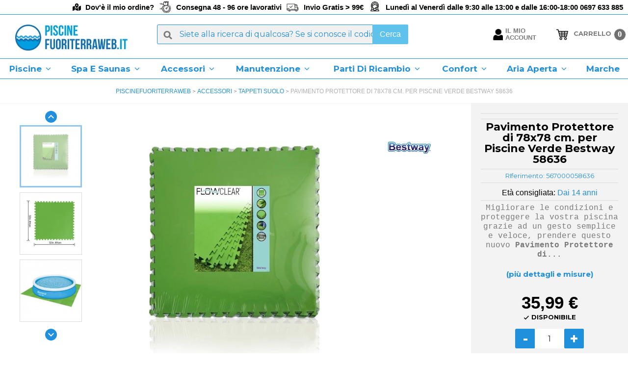

--- FILE ---
content_type: text/html; charset=utf-8
request_url: https://www.piscinefuoriterraweb.it/pavimento-protettore-di-78x78-cm-per-piscine-verde-bestway-58636.html
body_size: 24141
content:
<!doctype html>
<html lang="it">

<head>
    
        
  <meta charset="utf-8">


  <meta http-equiv="x-ua-compatible" content="ie=edge">



    <link rel="canonical" href="https://www.piscinefuoriterraweb.it/pavimento-protettore-di-78x78-cm-per-piscine-verde-bestway-58636.html">

      <title>Pavimento Protettore di 78x78 cm. per Piscine Verde Bestway 58636 | Piscinefuoriterraweb</title>
    <meta name="description" content="Acquista il tuo Pavimento Protettore di 78x78 cm. per Piscine Verde Bestway 58636 il miglior prezzo. Consegna in 48-96 ore.">
  <meta name="keywords" content="">
        <link rel="canonical" href="https://www.piscinefuoriterraweb.it/pavimento-protettore-di-78x78-cm-per-piscine-verde-bestway-58636.html">
  


  <meta name="viewport" content="width=device-width, initial-scale=1">



  <link rel="icon" type="image/vnd.microsoft.icon" href="https://www.piscinefuoriterraweb.it/img/favicon.ico?1600764832">
  <link rel="shortcut icon" type="image/x-icon" href="https://www.piscinefuoriterraweb.it/img/favicon.ico?1600764832">


<!-- DNS Prefetch para recursos externos -->
<link rel="dns-prefetch" href="//fonts.googleapis.com">
<link rel="dns-prefetch" href="//fonts.gstatic.com">
<link rel="dns-prefetch" href="//www.googletagmanager.com">
<link rel="dns-prefetch" href="//use.fontawesome.com">

<!-- Preconexiones para optimizar Google Fonts -->
<link rel="preconnect" href="https://fonts.googleapis.com">
<link rel="preconnect" href="https://fonts.gstatic.com" crossorigin>

<meta name="google-site-verification" content="EcTYgZb1rpRjn7FgBe4ZiKJXH3NJCnAqsUIM70XpnCY" /> 
<!-- GOOGLE FONTS OPTIMIZADAS (CORREGIDA la URL) -->
<link rel="preload" as="style" href="https://fonts.googleapis.com/css2?family=Montserrat:wght@400;700&family=Noto+Sans:wght@400;700&display=swap">
<link rel="stylesheet" href="https://fonts.googleapis.com/css2?family=Montserrat:wght@400;700&family=Noto+Sans:wght@400;700&display=swap" media="print" onload="this.media='all'">
<noscript>
    <link rel="stylesheet" href="https://fonts.googleapis.com/css2?family=Montserrat:wght@400;700&family=Noto+Sans:wght@400;700&display=swap">
</noscript>

<!-- CSS CRÍTICO INLINE para evitar FOIT -->

<style>
/* Fallback fonts mientras cargan Google Fonts */
body, h1, h2, h3, h4, h5, h6, p, a, span, div {
    font-family: -apple-system, BlinkMacSystemFont, 'Segoe UI', Roboto, Oxygen, Ubuntu, Cantarell, sans-serif;
}
/* FontAwesome crítico - solo iconos esenciales */
.fa-shopping-cart:before{content:"\f07a"}
.fa-search:before{content:"\f002"}
.fa-user:before{content:"\f007"}
.fa-heart:before{content:"\f004"}
</style>



<!-- CSS NO CRÍTICO - Carga asíncrona -->
<link rel="preload" href="/themes/piscinas/assets/css/swiper.min.css" as="style" onload="this.onload=null;this.rel='stylesheet'">
<link rel="preload" href="/themes/piscinas/assets/css/geonames.css" as="style" onload="this.onload=null;this.rel='stylesheet'">
<noscript>
  <link rel="stylesheet" href="/themes/piscinas/assets/css/swiper.min.css">
  <link rel="stylesheet" href="/themes/piscinas/assets/css/geonames.css">
</noscript>

<link rel="preload" href="https://www.piscinefuoriterraweb.it/themes/piscinas/assets/js/swiper.min.js" as="script">
<script type="text/javascript" src="https://www.piscinefuoriterraweb.it/themes/piscinas/assets/js/swiper.min.js"></script>

<!-- FONTAWESOME - Carga diferida -->
<link rel="preload" href="https://use.fontawesome.com/releases/v5.4.1/css/all.css" as="style" onload="this.onload=null;this.rel='stylesheet'">
<noscript>
  <link rel="stylesheet" href="https://use.fontawesome.com/releases/v5.4.1/css/all.css">
</noscript>


     
      
            <!--ITALIA-->
      <meta name="google-site-verification" content="KWiPVfZCsPNzyM3BPGmUojnJ2F0YtpbnVlO5mWKDvio" />
      
      
      
      
      
           


<!-- TRACKING OPTIMIZADO - Una sola implementación -->

<script>
// Configuración de consentimiento GDPR
window.dataLayer = window.dataLayer || [];
function gtag() { dataLayer.push(arguments); }

gtag("consent", "default", {
    ad_storage: "denied",
    ad_user_data: "denied", 
    ad_personalization: "denied",
    analytics_storage: "denied",
    functionality_storage: "denied",
    personalization_storage: "denied",
    security_storage: "granted",
    wait_for_update: 2000,
});
gtag("set", "ads_data_redaction", true);
gtag("set", "url_passthrough", true);
</script>

<!-- TRACKING - Carga diferida y optimizada -->

<script>
(function() {
    // IDs de tracking por shop
    const trackingIds = {
        1: { gtm: 'GTM-5SBSM8S', gads: 'AW-924878251' },
        2: { gtm: 'GTM-M869MZK', gads: 'AW-857205716' },
        3: { gtm: 'GTM-PCNM7WG', gads: 'AW-857191785' },
        4: { gtm: 'GTM-P3Z4DQN', gads: 'AW-857204729' },
        5: { gtm: 'GTM-TPTGLJL', gads: 'AW-803093872' },
        6: { gtm: 'GTM-MQJNXTF', gads: 'AW-857204741' },
        7: { gtm: 'GTM-MQ3R8RK', gads: 'AW-807721310' },
        8: { gtm: 'GTM-K6ZWJ5W', gads: 'AW-686570778' }
    };
    
    const shopId = 3;
    const config = trackingIds[shopId];
    
    if (!config) return; // Shop ID no encontrado
    
    // Función para cargar tracking de forma diferida
    function loadTracking() {
        // Google Ads
        const gadsScript = document.createElement('script');
        gadsScript.async = true;
        gadsScript.src = `https://www.googletagmanager.com/gtag/js?id=${config.gads}`;
        document.head.appendChild(gadsScript);
        
        gadsScript.onload = function() {
            gtag('js', new Date());
            gtag('config', config.gads);
        };
        
        // GTM
        const gtmScript = document.createElement('script');
        gtmScript.innerHTML = `
            (function(w,d,s,l,i){w[l]=w[l]||[];w[l].push({'gtm.start':
            new Date().getTime(),event:'gtm.js'});var f=d.getElementsByTagName(s)[0],
            j=d.createElement(s),dl=l!='dataLayer'?'&l='+l:'';j.async=true;j.src=
            'https://www.googletagmanager.com/gtm.js?id='+i+dl;f.parentNode.insertBefore(j,f);
            })(window,document,'script','dataLayer','${config.gtm}');
        `;
        document.head.appendChild(gtmScript);
    }
    
    // Estrategia de carga inteligente
    let loaded = false;
    function initTracking() {
        if (loaded) return;
        loaded = true;
        loadTracking();
    }
    
    // Páginas críticas para tracking inmediato
    const criticalPages = ['/checkout', '/order-confirmation', '/cart'];
    const currentPath = window.location.pathname;
    const isCritical = criticalPages.some(page => currentPath.includes(page));
    
    if (isCritical) {
        // Páginas de conversión - cargar inmediatamente pero con delay mínimo
        setTimeout(initTracking, 100);
    } else {
        // Otras páginas - cargar de forma diferida
        if (document.readyState === 'complete') {
            setTimeout(initTracking, 2000);
        } else {
            window.addEventListener('load', function() {
                setTimeout(initTracking, 2000);
            });
        }
        
        // También cargar en primera interacción del usuario
        const events = ['scroll', 'click', 'touchstart', 'mouseover'];
        events.forEach(event => {
            window.addEventListener(event, initTracking, { once: true, passive: true });
        });
    }
})();
</script>


<!-- NEWSLETTER OPTIMIZADO - Solo cargar ReCAPTCHA si es necesario -->



      <!-- Smartsupp Live Chat script -->
        <script type="text/javascript">
        var _smartsupp = _smartsupp || {};
        _smartsupp.key = 'a727b7ac02ec73c31c03b3154abb244d167de43b';
        window.smartsupp||(function(d) {
          var s,c,o=smartsupp=function(){ o._.push(arguments)};o._=[];
          s=d.getElementsByTagName('script')[0];c=d.createElement('script');
          c.type='text/javascript';c.charset='utf-8';c.async=true;
          c.src='https://www.smartsuppchat.com/loader.js?';s.parentNode.insertBefore(c,s);
        })(document);
        </script>



    <link rel="preload" href="https://www.piscinefuoriterraweb.it/themes/piscinas/assets/cache/theme-d92d6c163.css" type="text/css" media="all" as="style">
  <link rel="stylesheet" href="https://www.piscinefuoriterraweb.it/themes/piscinas/assets/cache/theme-d92d6c163.css" type="text/css" media="all">




  

  <script type="text/javascript">
        var ASPath = "\/modules\/pm_advancedsearch4\/";
        var ASSearchUrl = "https:\/\/www.piscinefuoriterraweb.it\/module\/pm_advancedsearch4\/advancedsearch4";
        var CONFIGS = {"PET_VERSION":"1.1.2","PET_HOOK":"hook_display_product_extra_content","PET_STYLE_TABS":"accordion","PET_OVERRIDE_CSS":"","PET_OVERRIDE_JS":"","PET_ENABLE_DEBUG":"0","PET_IP_DEBUG":"","PET_SHOW_EMPTY_TABS":"0","PET_ORDER_TABS":"native_first","PET_IGNORE_SELECTORS":".pts_content_ifeedback_products","PET_BG_COLOR_TABS":"","PET_FONT_COLOR_TABS":"","PET_BG_COLOR_SLTED_TABS":"","PET_FONT_COLOR_SLTED_TABS":"","PET_RM":false};
        var Msg = {"reviews_tab":"Reviews"};
        var PresTeamShop = {"actions_productextratabs":"https:\/\/www.piscinefuoriterraweb.it\/module\/productextratabs\/actions","module_dir":"\/modules\/productextratabs\/","pts_static_token":"283baf4af3db140fdabe456127ef09dd","success_code":0,"error_code":-1};
        var as4_orderBySalesAsc = "Ventas: primero las menores";
        var as4_orderBySalesDesc = "Ventas: primero las mayores";
        var iqitmegamenu = {"sticky":false,"mobileType":"push","containerSelector":"#wrapper .container"};
        var isMobile = false;
        var prestashop = {"cart":{"products":[],"totals":{"total":{"type":"total","label":"Totale","amount":0,"value":"0,00\u00a0\u20ac"},"total_including_tax":{"type":"total","label":"Totale (IVA incl.)","amount":0,"value":"0,00\u00a0\u20ac"},"total_excluding_tax":{"type":"total","label":"Totale (IVA escl.)","amount":0,"value":"0,00\u00a0\u20ac"}},"subtotals":{"products":{"type":"products","label":"Totale parziale","amount":0,"value":"0,00\u00a0\u20ac"},"discounts":null,"shipping":{"type":"shipping","label":"Spedizione","amount":0,"value":""},"tax":{"type":"tax","label":"Iva inclusa","amount":0,"value":"0,00\u00a0\u20ac"}},"products_count":0,"summary_string":"0 articoli","vouchers":{"allowed":1,"added":[]},"discounts":[],"minimalPurchase":0,"minimalPurchaseRequired":""},"currency":{"name":"Euro","iso_code":"EUR","iso_code_num":"978","sign":"\u20ac"},"customer":{"lastname":null,"firstname":null,"email":null,"birthday":null,"newsletter":null,"newsletter_date_add":null,"optin":null,"website":null,"company":null,"siret":null,"ape":null,"is_logged":false,"addresses":[]},"language":{"name":"Italiano (Italian)","iso_code":"it","locale":"it-IT","language_code":"it-it","is_rtl":"0","date_format_lite":"d\/m\/Y","date_format_full":"d\/m\/Y H:i:s","id":6},"page":{"title":"","canonical":"https:\/\/www.piscinefuoriterraweb.it\/pavimento-protettore-di-78x78-cm-per-piscine-verde-bestway-58636.html","meta":{"title":"Pavimento Protettore di 78x78 cm. per Piscine Verde Bestway 58636 | Piscinefuoriterraweb","description":"Acquista il tuo Pavimento Protettore di 78x78 cm. per Piscine Verde Bestway 58636 il miglior prezzo. Consegna in 48-96 ore.","keywords":"","robots":"index"},"page_name":"product","body_classes":{"lang-it":true,"lang-rtl":false,"country-IT":true,"currency-EUR":true,"layout-full-width":true,"page-product":true,"tax-display-disabled":true,"product-id-2982":true,"product-Pavimento Protettore di 78x78 cm. per Piscine Verde Bestway 58636":true,"product-id-category-23":true,"product-id-manufacturer-1":true,"product-id-supplier-0":true,"product-available-for-order":true},"admin_notifications":[]},"shop":{"name":"Piscinefuoriterraweb.it","logo":"https:\/\/www.piscinefuoriterraweb.it\/img\/italia-logo-15992281203.jpg","stores_icon":"https:\/\/www.piscinefuoriterraweb.it\/img\/favicon.jpg","favicon":"https:\/\/www.piscinefuoriterraweb.it\/img\/favicon.ico"},"urls":{"base_url":"https:\/\/www.piscinefuoriterraweb.it\/","current_url":"https:\/\/www.piscinefuoriterraweb.it\/pavimento-protettore-di-78x78-cm-per-piscine-verde-bestway-58636.html","shop_domain_url":"https:\/\/www.piscinefuoriterraweb.it","img_ps_url":"https:\/\/www.piscinefuoriterraweb.it\/img\/","img_cat_url":"https:\/\/www.piscinefuoriterraweb.it\/img\/c\/","img_lang_url":"https:\/\/www.piscinefuoriterraweb.it\/img\/l\/","img_prod_url":"https:\/\/www.piscinefuoriterraweb.it\/img\/p\/","img_manu_url":"https:\/\/www.piscinefuoriterraweb.it\/img\/m\/","img_sup_url":"https:\/\/www.piscinefuoriterraweb.it\/img\/su\/","img_ship_url":"https:\/\/www.piscinefuoriterraweb.it\/img\/s\/","img_store_url":"https:\/\/www.piscinefuoriterraweb.it\/img\/st\/","img_col_url":"https:\/\/www.piscinefuoriterraweb.it\/img\/co\/","img_url":"https:\/\/www.piscinefuoriterraweb.it\/themes\/piscinas\/assets\/img\/","css_url":"https:\/\/www.piscinefuoriterraweb.it\/themes\/piscinas\/assets\/css\/","js_url":"https:\/\/www.piscinefuoriterraweb.it\/themes\/piscinas\/assets\/js\/","pic_url":"https:\/\/www.piscinefuoriterraweb.it\/upload\/","pages":{"address":"https:\/\/www.piscinefuoriterraweb.it\/indirizzo","addresses":"https:\/\/www.piscinefuoriterraweb.it\/indirizzi","authentication":"https:\/\/www.piscinefuoriterraweb.it\/login","cart":"https:\/\/www.piscinefuoriterraweb.it\/panier","category":"https:\/\/www.piscinefuoriterraweb.it\/index.php?controller=category","cms":"https:\/\/www.piscinefuoriterraweb.it\/index.php?controller=cms","contact":"https:\/\/www.piscinefuoriterraweb.it\/contattaci","discount":"https:\/\/www.piscinefuoriterraweb.it\/buoni-sconto","guest_tracking":"https:\/\/www.piscinefuoriterraweb.it\/track.htm","history":"https:\/\/www.piscinefuoriterraweb.it\/cronologia-ordini","identity":"https:\/\/www.piscinefuoriterraweb.it\/dati-personali","index":"https:\/\/www.piscinefuoriterraweb.it\/","my_account":"https:\/\/www.piscinefuoriterraweb.it\/account","order_confirmation":"https:\/\/www.piscinefuoriterraweb.it\/conferma-ordine","order_detail":"https:\/\/www.piscinefuoriterraweb.it\/index.php?controller=order-detail","order_follow":"https:\/\/www.piscinefuoriterraweb.it\/segui-ordine","order":"https:\/\/www.piscinefuoriterraweb.it\/ordine","order_return":"https:\/\/www.piscinefuoriterraweb.it\/index.php?controller=order-return","order_slip":"https:\/\/www.piscinefuoriterraweb.it\/buono-ordine","pagenotfound":"https:\/\/www.piscinefuoriterraweb.it\/pagina-non-trovata","password":"https:\/\/www.piscinefuoriterraweb.it\/recuperare.htm","pdf_invoice":"https:\/\/www.piscinefuoriterraweb.it\/index.php?controller=pdf-invoice","pdf_order_return":"https:\/\/www.piscinefuoriterraweb.it\/index.php?controller=pdf-order-return","pdf_order_slip":"https:\/\/www.piscinefuoriterraweb.it\/index.php?controller=pdf-order-slip","prices_drop":"https:\/\/www.piscinefuoriterraweb.it\/offerte","product":"https:\/\/www.piscinefuoriterraweb.it\/index.php?controller=product","search":"https:\/\/www.piscinefuoriterraweb.it\/ricerca","sitemap":"https:\/\/www.piscinefuoriterraweb.it\/sitemap","stores":"https:\/\/www.piscinefuoriterraweb.it\/index.php?controller=stores","supplier":"https:\/\/www.piscinefuoriterraweb.it\/fornitori","register":"https:\/\/www.piscinefuoriterraweb.it\/registrarsi.htm","order_login":"https:\/\/www.piscinefuoriterraweb.it\/ordine?login=1"},"alternative_langs":[],"theme_assets":"\/themes\/piscinas\/assets\/","actions":{"logout":"https:\/\/www.piscinefuoriterraweb.it\/?mylogout="},"no_picture_image":{"bySize":{"small_default":{"url":"https:\/\/www.piscinefuoriterraweb.it\/img\/p\/it-default-small_default.jpg","width":98,"height":98},"cart_default":{"url":"https:\/\/www.piscinefuoriterraweb.it\/img\/p\/it-default-cart_default.jpg","width":125,"height":125},"home_default":{"url":"https:\/\/www.piscinefuoriterraweb.it\/img\/p\/it-default-home_default.jpg","width":250,"height":250},"medium_default":{"url":"https:\/\/www.piscinefuoriterraweb.it\/img\/p\/it-default-medium_default.jpg","width":452,"height":452},"large_default":{"url":"https:\/\/www.piscinefuoriterraweb.it\/img\/p\/it-default-large_default.jpg","width":800,"height":800}},"small":{"url":"https:\/\/www.piscinefuoriterraweb.it\/img\/p\/it-default-small_default.jpg","width":98,"height":98},"medium":{"url":"https:\/\/www.piscinefuoriterraweb.it\/img\/p\/it-default-home_default.jpg","width":250,"height":250},"large":{"url":"https:\/\/www.piscinefuoriterraweb.it\/img\/p\/it-default-large_default.jpg","width":800,"height":800},"legend":""}},"configuration":{"display_taxes_label":false,"display_prices_tax_incl":true,"is_catalog":false,"show_prices":true,"opt_in":{"partner":true},"quantity_discount":{"type":"discount","label":"Unit discount"},"voucher_enabled":1,"return_enabled":1},"field_required":[],"breadcrumb":{"links":[{"title":"piscinefuoriterraweb","url":"https:\/\/www.piscinefuoriterraweb.it\/"},{"title":"Accessori","url":"https:\/\/www.piscinefuoriterraweb.it\/accessori.html"},{"title":"TAPPETI SUOLO","url":"https:\/\/www.piscinefuoriterraweb.it\/accessori\/tappeti-suolo.html"},{"title":"Pavimento Protettore di 78x78 cm. per Piscine Verde Bestway 58636","url":"https:\/\/www.piscinefuoriterraweb.it\/pavimento-protettore-di-78x78-cm-per-piscine-verde-bestway-58636.html"}],"count":4},"link":{"protocol_link":"https:\/\/","protocol_content":"https:\/\/"},"time":1770006725,"static_token":"da57307873c963481d156e7db33d2e0f","token":"fabca69f2d430a62799825305a8b403a","debug":false};
        var psemailsubscription_subscription = "https:\/\/www.piscinefuoriterraweb.it\/module\/ps_emailsubscription\/subscription";
        var theme_name = "piscinas";
      </script>



  
 



	<script type="text/javascript">

	  	oasl_translated_title = typeof oasl_translated_title != 'undefined' ? oasl_translated_title : '';
	  	oasl_widget_location = "library";
    	oasl_subdomain = "piscinefuoriterrawebit";
	    oasl_auth_disable = '0';

		var providers = [];
				    providers.push("google");
		
	</script>







<script type="text/javascript">
      var BON_SLIDER_CAROUSEL_LOOP = 1;
      var BON_SLIDER_CAROUSEL_NAV = 1;
      var BON_SLIDER_CAROUSEL_DOTS = 1;
      var BON_SLIDER_CAROUSEL_DRAG = 1;
      var BON_SLIDER_CAROUSEL_AUTOPLAY = 1;
      var BON_SLIDER_CAROUSEL_TIME = 10000;
  </script>

<script type="text/javascript">
    var lgconsultas_default_display = 3;
    var lgconsultas_extradisplay = 10;
    var lgconsultas_url_envio_consulta = 'https://www.piscinefuoriterraweb.it/module/lgconsultas/responses';
    var lgconsultas_messages_fields_mandatory = 'Tutti i campi sono obbligatori';
    var lgconsultas_messages_email_invalid = 'L&#039;indirizzo email non è valido';
    var lgconsultas_messages_recaptcha = 'Si prega di verificare che non sei un robot';
    var lgconsultas_messages_sended = 'La domanda è stata inviata correttamente';
    var lgconsultas_messages_accept_conditions = 'Devi accettare le Condizioni d&#039;uso.';
    var lgconsultas_faqcaptcha = 0;
    var lgconsultas_faqcondition = 1;
    var lgconsultas_error_unknown = 1;
    var lgconsultas_token = 'ec98988f74b8a3ab328f24713f0eeb16';
</script>
<script type="text/javascript">
    var url_loading_excluded = new Array();
        url_loading_excluded.push('https://www.piscinefuoriterraweb.it/ricerca');
    </script><style>
    
    
    
    </style><!-- Google href lang tag by PrestaDev.pl -->
	<link rel="alternate" hreflang="es" href="https://www.piscinasdesmontable.es/suelo-protector-de-78x78-cm-para-piscinas-verde-bestway-58636.html" />
	<link rel="alternate" hreflang="fr" href="https://www.piscineshorssolweb.fr/tapis-de-protection-de-78x78-cm-paour-piscines-de-couleur-verte-bestway-58636.html" />
	<link rel="alternate" hreflang="it" href="https://www.piscinefuoriterraweb.it/pavimento-protettore-di-78x78-cm-per-piscine-verde-bestway-58636.html" />
	<link rel="alternate" hreflang="de" href="https://www.poolsweb.de/schutzboden-78x78-cm-fur-pools-grun-bestway-58636.html" />
	<link rel="alternate" hreflang="pt" href="https://www.piscinasdesmontaveisweb.pt/chao-protector-de-78x78-cm-para-piscinas-verde-bestway-58636.html" />
	<link rel="alternate" hreflang="pl" href="https://www.basenyweb.pl/mata-pod-basen-o-wymiarach-78x78-cm-bestway-58636.html" />
<!-- Google href lang tag by PrestaDev.pl -->




    
    <meta property="og:type" content="product">
    <meta property="og:url" content="https://www.piscinefuoriterraweb.it/pavimento-protettore-di-78x78-cm-per-piscine-verde-bestway-58636.html">
    <meta property="og:title" content="Pavimento Protettore di 78x78 cm. per Piscine Verde Bestway 58636 | Piscinefuoriterraweb">
    <meta property="og:site_name" content="Piscinefuoriterraweb.it">
    <meta property="og:description" content="Acquista il tuo Pavimento Protettore di 78x78 cm. per Piscine Verde Bestway 58636 il miglior prezzo. Consegna in 48-96 ore.">
    <meta property="og:image" content="https://www.piscinefuoriterraweb.it/14141-large_default/pavimento-protettore-di-78x78-cm-per-piscine-verde-bestway-58636.jpg">
    <meta property="product:pretax_price:amount" content="29.5">
    <meta property="product:pretax_price:currency" content="EUR">
    <meta property="product:price:amount" content="35.99">
    <meta property="product:price:currency" content="EUR">
            <meta property="product:weight:value" content="1.892500">
        <meta property="product:weight:units" content="kg">
    
</head>

<body id="product" class="lang-it country-it currency-eur layout-full-width page-product tax-display-disabled product-id-2982 product-pavimento-protettore-di-78x78-cm-per-piscine-verde-bestway-58636 product-id-category-23 product-id-manufacturer-1 product-id-supplier-0 product-available-for-order
            customized_layout
                ">


    


<main>
    
            

    <header id="header">
        
            

	
	<div class="header-banner" style="background: #e3f7fa00 !important;"> 
		<div id="cintillo" class="hidden-md-down">
			<div class="left">
				<ul>
					<!--<li class="ico-nav-return"><a href="https://www.piscinefuoriterraweb.it/reccesso.htm"> MODULO DI RESTITUZIONI </a></li>-->
					<li class="ico-nav-track"><i class="fas fa-map-marked-alt" style="margin-left: -32px; margin-right: 9px;"></i><a href="/track.htm" class="right-border"> Dov'è il mio ordine?</a></li>
					<li class="ico-nav-clock"><a href="/spedizione"> Consegna 48 - 96 ore lavorativi  </a></li>
					<li class="ico-nav-send"><a href="/spedizione"> Invio Gratis > 99€ </a></li>
					<li class="ico-nav-contact"><a href="tel:0697633885"> Lunedì al Venerdì dalle 9:30 alle 13:00 e dalle 16:00-18:00 0697 633 885</a></li>
				</ul>
			</div>
			<!-- div class="right">
				<ul>
					<li><b><a href="/track.htm" class="right-border">Dov'è il mio ordine?</a></b></li>
					<li><b><a href="/contatto">Contattare</a></b></li>
				</ul>
			</div -->
		</div>

		<div id="cintillo" class="hidden-lg-up">
			<div class="left">
				<ul>
										<li><a href="/track.htm">Dov'è il mio ordine?</a></li>
				</ul>
			</div>
			<div class="right">
				<ul>
					<li class="ico-nav-user"><b><a href="/contatto">Contattare</a></b></li>
				</ul>
			</div>
		</div>
	</div>

	</div>
	



	
	<nav class="header-nav">
		<div class="">
			<div class="">
				<div class="hidden-sm-down">
					<div class="col-md-5 col-xs-12">  </div>
					<div class="col-md-7 right-nav">  </div>
				</div>
				<div class="hidden-lg-up text-sm-center mobile">
					<!--<div class="float-xs-left" id="menu-icon"> <i class="material-icons d-inline">&#xE5D2;</i> </div>-->
					<div class="logo_mob">
						<a href="https://www.piscinefuoriterraweb.it/"> <img class="logo img-responsive" src="https://www.piscinefuoriterraweb.it/img/italia-logo-15992281203.jpg" alt="Piscinefuoriterraweb.it"> </a>
					</div>
					<div class="option_mob">
						<div class="mob_cart">
							<!--<div class="cart-products-count">0</div>-->
							<div class="float-xs-right" id="_mobile_cart"></div>
						</div>
						<div class="float-xs-right" id="_mobile_user_info"></div>
					</div>
					<div class="clearfix"></div>
				</div>
			</div>
		</div>
	</nav>
	


	
	<div class="header-top" id="header-top"><hr style="margin-top: -2px; margin-bottom: -9px; border-top: 1px solid #208FDC;">
		<div class="">
			<div class="position-static ">
				<div class="col-md-3 hidden-md-down header-logo">
					<a href="https://www.piscinefuoriterraweb.it/" class="">
						<img class="logo img-responsive" src="https://www.piscinefuoriterraweb.it/img/italia-logo-15992281203.jpg" alt="Piscinefuoriterraweb.it">
					</a>
				</div>
				<!-- Block search module TOP -->
<div id="search_widget" class="search-widget" data-search-controller-url="//www.piscinefuoriterraweb.it/ricerca">
	<form method="get" action="//www.piscinefuoriterraweb.it/ricerca" id="search_widget_form">
		<input type="hidden" name="controller" value="search">
		<input type="text" id="search_input" name="s" value="" placeholder="Siete alla ricerca di qualcosa? Se si conosce il codice articolo metterlo qui" aria-label="Cerca">
		<div class="icon-close-search"><i class="icon fa fa-close"></i></div>
		<div class="search-loading">Loading...</div>
		<button type="submit" id="search_widget_button">
			Cerca
      		<span class="hidden-xl-down">Cerca</span>
		</button>
	</form>
</div>
<!-- /Block search module TOP -->
<div id="_desktop_user_info">

  <div class="user-info">

    <!---->

    <div id="user-container">
              <div class="user-container-no">
          <a
                  href="https://www.piscinefuoriterraweb.it/account"
                  title="Accedi al tuo account cliente"                  
                  id="user-account"
          >
            <div id="user-info-icon" class="user-info-icon"><span>Il mio Account</span></div>

            <span class="hidden-sm-down"></span>
          </a>
        </div>
          </div>

  </div>
</div><div id="_desktop_cart">
    <div class="blockcart cart-preview inactive" data-refresh-url="//www.piscinefuoriterraweb.it/module/ps_shoppingcart/ajax">
        <div class="header">

                            <span class="shopping-cart" id="shopping-cart"></span>
                <span class="shopping-cart-text">CARRELLO</span>
                <span class="cart-products-count">0</span>
                        </div>
    </div>
</div>	<div class="container-iqit-menu">
		<div  class="iqitmegamenu-wrapper cbp-hor-width-0 iqitmegamenu-all clearfix">
		<div id="iqitmegamenu-horizontal" class="iqitmegamenu  cbp-nosticky " role="navigation">


			<div id="iqitmegamenu-mobile">

				<div id="iqitmegamenu-shower" class="clearfix">
					<div class="iqitmegamenu-icon"><i class="icon fa fa-reorder"></i></div> <span>Menù</span>
				</div>
							</div>

			<div id="iqitmegamenu-container">

								
				<nav id="cbp-hrmenu" class="cbp-hrmenu cbp-horizontal cbp-hrsub-narrow   cbp-fade-slide-bottom      ">
					<ul>
												<li id="cbp-hrmenu-tab-46" class="cbp-hrmenu-tab cbp-hrmenu-tab-46  cbp-has-submeu">
	<a role="button" class="cbp-empty-mlink">

								<span class="cbp-tab-title">
								Piscine <i class="fa fa-angle-down cbp-submenu-aindicator"></i></span>
														</a>
														<div class="cbp-hrsub col-xs-12">
								<div class="cbp-triangle-container"><div class="cbp-triangle-top"></div><div class="cbp-triangle-top-back"></div></div>
								<div class="cbp-hrsub-inner">
									<div class="container">
																				
																																				




<div class="row menu_row menu-element  first_rows menu-element-id-1">
                

                                                




    <!--MARCAS-->
            <div class="col-xs-2 cbp-menu-column cbp-menu-element menu-element-id-23 cbp-empty-column">

        <!--    
        <div class="col-xs-2 cbp-menu-column cbp-menu-element menu-element-id-23 cbp-empty-column">
        -->

    
        <div class="cbp-menu-column-inner">
                        
                
                
            

            
            </div>    </div>
                                    




    <!--MARCAS-->
            <div class="col-xs-2 cbp-menu-column cbp-menu-element menu-element-id-2 cbp-empty-column">

        <!--    
        <div class="col-xs-2 cbp-menu-column cbp-menu-element menu-element-id-2 cbp-empty-column">
        -->

    
        <div class="cbp-menu-column-inner">
                        
                
                
            

                                                




<div class="row menu_row menu-element  menu-element-id-8">
                

                                                




    <!--MARCAS-->
            <div class="col-xs-12 cbp-menu-column cbp-menu-element menu-element-id-14 ">

        <!--    
        <div class="col-xs-12 cbp-menu-column cbp-menu-element menu-element-id-14 ">
        -->

    
        <div class="cbp-menu-column-inner">
                        
                
                
                                             <div class="cbp-category-link-w"><a href="/piscine/fuoriterra.html" class="cbp-column-title"><img src="/img/cms/icono menu categorias/cat-pis-desmontables.jpg" width="45" height="45" /> FUORITERRA</a></div>
                    
                
            

            
            </div>    </div>
                            
                </div>
                            
            </div>    </div>
                                    




    <!--MARCAS-->
            <div class="col-xs-2 cbp-menu-column cbp-menu-element menu-element-id-3 cbp-empty-column">

        <!--    
        <div class="col-xs-2 cbp-menu-column cbp-menu-element menu-element-id-3 cbp-empty-column">
        -->

    
        <div class="cbp-menu-column-inner">
                        
                
                
            

                                                




<div class="row menu_row menu-element  menu-element-id-9">
                

                                                




    <!--MARCAS-->
            <div class="col-xs-12 cbp-menu-column cbp-menu-element menu-element-id-15 ">

        <!--    
        <div class="col-xs-12 cbp-menu-column cbp-menu-element menu-element-id-15 ">
        -->

    
        <div class="cbp-menu-column-inner">
                        
                
                
                                             <div class="cbp-category-link-w"><a href="/piscine/acciaio.html" class="cbp-column-title"><img src="/img/cms/icono menu categorias/cat-pis-acero.jpg" width="45" height="45" /> D'ACCIAIO</a></div>
                    
                
            

            
            </div>    </div>
                            
                </div>
                            
            </div>    </div>
                                    




    <!--MARCAS-->
            <div class="col-xs-2 cbp-menu-column cbp-menu-element menu-element-id-6 cbp-empty-column">

        <!--    
        <div class="col-xs-2 cbp-menu-column cbp-menu-element menu-element-id-6 cbp-empty-column">
        -->

    
        <div class="cbp-menu-column-inner">
                        
                
                
            

                                                




<div class="row menu_row menu-element  menu-element-id-12">
                

                                                




    <!--MARCAS-->
            <div class="col-xs-12 cbp-menu-column cbp-menu-element menu-element-id-18 ">

        <!--    
        <div class="col-xs-12 cbp-menu-column cbp-menu-element menu-element-id-18 ">
        -->

    
        <div class="cbp-menu-column-inner">
                        
                
                
                                             <div class="cbp-category-link-w"><a href="/piscine/per-bambini.html" class="cbp-column-title"><img src="/img/cms/icono menu categorias/cat-pis-infantiles.jpg" width="45" height="45" /> PER BAMBINI</a></div>
                    
                
            

            
            </div>    </div>
                            
                </div>
                            
            </div>    </div>
                                    




    <!--MARCAS-->
            <div class="col-xs-2 cbp-menu-column cbp-menu-element menu-element-id-7 cbp-empty-column">

        <!--    
        <div class="col-xs-2 cbp-menu-column cbp-menu-element menu-element-id-7 cbp-empty-column">
        -->

    
        <div class="cbp-menu-column-inner">
                        
                
                
            

                                                




<div class="row menu_row menu-element  menu-element-id-13">
                

                                                




    <!--MARCAS-->
            <div class="col-xs-12 cbp-menu-column cbp-menu-element menu-element-id-19 ">

        <!--    
        <div class="col-xs-12 cbp-menu-column cbp-menu-element menu-element-id-19 ">
        -->

    
        <div class="cbp-menu-column-inner">
                        
                
                
                                             <div class="cbp-category-link-w"><a href="/piscine/gonfiabile.html" class="cbp-column-title"><img src="/img/cms/icono menu categorias/9022z00_1.jpg" width="45" height="45" /> GONFIABILE</a></div>
                    
                
            

            
            </div>    </div>
                            
                </div>
                            
            </div>    </div>
                                    




    <!--MARCAS-->
            <div class="col-xs-2 cbp-menu-column cbp-menu-element menu-element-id-24 cbp-empty-column">

        <!--    
        <div class="col-xs-2 cbp-menu-column cbp-menu-element menu-element-id-24 cbp-empty-column">
        -->

    
        <div class="cbp-menu-column-inner">
                        
                
                
            

            
            </div>    </div>
                                    




    <!--MARCAS-->
            <div class="col-xs-5 cbp-menu-column cbp-menu-element menu-element-id-20 cbp-empty-column">

        <!--    
        <div class="col-xs-5 cbp-menu-column cbp-menu-element menu-element-id-20 cbp-empty-column">
        -->

    
        <div class="cbp-menu-column-inner">
                        
                
                
            

            
            </div>    </div>
                                    




    <!--MARCAS-->
            <div class="col-xs-3 cbp-menu-column cbp-menu-element menu-element-id-21 ">

        <!--    
        <div class="col-xs-3 cbp-menu-column cbp-menu-element menu-element-id-21 ">
        -->

    
        <div class="cbp-menu-column-inner">
                        
                
                
                                             <p style="text-align: center;"><a href="/piscine.html" class="todas_categorias">VEDI TUTTE LE CATEGORIE</a></p>
                    
                
            

            
            </div>    </div>
                                    




    <!--MARCAS-->
            <div class="col-xs-4 cbp-menu-column cbp-menu-element menu-element-id-22 cbp-empty-column">

        <!--    
        <div class="col-xs-4 cbp-menu-column cbp-menu-element menu-element-id-22 cbp-empty-column">
        -->

    
        <div class="cbp-menu-column-inner">
                        
                
                
            

            
            </div>    </div>
                            
                </div>
																							
																													</div>
								</div>
							</div>
													</li>
												<li id="cbp-hrmenu-tab-47" class="cbp-hrmenu-tab cbp-hrmenu-tab-47  cbp-has-submeu">
	<a role="button" class="cbp-empty-mlink">

								<span class="cbp-tab-title">
								Spa e Saunas <i class="fa fa-angle-down cbp-submenu-aindicator"></i></span>
														</a>
														<div class="cbp-hrsub col-xs-12">
								<div class="cbp-triangle-container"><div class="cbp-triangle-top"></div><div class="cbp-triangle-top-back"></div></div>
								<div class="cbp-hrsub-inner">
									<div class="container">
																				
																																				




<div class="row menu_row menu-element  first_rows menu-element-id-1">
                

                                                




    <!--MARCAS-->
            <div class="col-xs-2 cbp-menu-column cbp-menu-element menu-element-id-2 cbp-empty-column">

        <!--    
        <div class="col-xs-2 cbp-menu-column cbp-menu-element menu-element-id-2 cbp-empty-column">
        -->

    
        <div class="cbp-menu-column-inner">
                        
                
                
            

            
            </div>    </div>
                                    




    <!--MARCAS-->
            <div class="col-xs-2 cbp-menu-column cbp-menu-element menu-element-id-3 cbp-empty-column">

        <!--    
        <div class="col-xs-2 cbp-menu-column cbp-menu-element menu-element-id-3 cbp-empty-column">
        -->

    
        <div class="cbp-menu-column-inner">
                        
                
                
            

                                                




<div class="row menu_row menu-element  menu-element-id-8">
                

                                                




    <!--MARCAS-->
            <div class="col-xs-12 cbp-menu-column cbp-menu-element menu-element-id-12 ">

        <!--    
        <div class="col-xs-12 cbp-menu-column cbp-menu-element menu-element-id-12 ">
        -->

    
        <div class="cbp-menu-column-inner">
                        
                
                
                                             <div class="cbp-category-link-w"><a href="/spa-e-saunas/spa-e-jacuzzi.html" class="cbp-column-title"><img src="/img/cms/icono menu categorias/cat-jacuzzi.jpg" alt="" width="45" height="45" /> SPA</a></div>
                    
                
            

            
            </div>    </div>
                            
                </div>
                            
            </div>    </div>
                                    




    <!--MARCAS-->
            <div class="col-xs-2 cbp-menu-column cbp-menu-element menu-element-id-5 cbp-empty-column">

        <!--    
        <div class="col-xs-2 cbp-menu-column cbp-menu-element menu-element-id-5 cbp-empty-column">
        -->

    
        <div class="cbp-menu-column-inner">
                        
                
                
            

                                                




<div class="row menu_row menu-element  menu-element-id-10">
                

                                                




    <!--MARCAS-->
            <div class="col-xs-12 cbp-menu-column cbp-menu-element menu-element-id-14 ">

        <!--    
        <div class="col-xs-12 cbp-menu-column cbp-menu-element menu-element-id-14 ">
        -->

    
        <div class="cbp-menu-column-inner">
                        
                
                
                                             <div class="cbp-category-link-w"><a href="/spa-e-saunas/manutenzione-saunas.html" class="cbp-column-title"><img src="/img/cms/icono menu categorias/cat-acc-saunas.jpg" alt="" width="45" height="45" /> MANUTENZIONE SAUNAS</a></div>
                    
                
            

            
            </div>    </div>
                            
                </div>
                            
            </div>    </div>
                                    




    <!--MARCAS-->
            <div class="col-xs-2 cbp-menu-column cbp-menu-element menu-element-id-6 cbp-empty-column">

        <!--    
        <div class="col-xs-2 cbp-menu-column cbp-menu-element menu-element-id-6 cbp-empty-column">
        -->

    
        <div class="cbp-menu-column-inner">
                        
                
                
            

                                                




<div class="row menu_row menu-element  menu-element-id-11">
                

                                                




    <!--MARCAS-->
            <div class="col-xs-12 cbp-menu-column cbp-menu-element menu-element-id-15 ">

        <!--    
        <div class="col-xs-12 cbp-menu-column cbp-menu-element menu-element-id-15 ">
        -->

    
        <div class="cbp-menu-column-inner">
                        
                
                
                                             <div class="cbp-category-link-w"><a href="/spa-e-saunas/manutenzione-spas.html" class="cbp-column-title"><img src="/img/cms/icono menu categorias/cat-acc-jacuzzi.jpg" alt="" width="45" height="45" /> MANUTENZIONE SPAS</a></div>
                    
                
            

            
            </div>    </div>
                            
                </div>
                            
            </div>    </div>
                                    




    <!--MARCAS-->
            <div class="col-xs-2 cbp-menu-column cbp-menu-element menu-element-id-19 cbp-empty-column">

        <!--    
        <div class="col-xs-2 cbp-menu-column cbp-menu-element menu-element-id-19 cbp-empty-column">
        -->

    
        <div class="cbp-menu-column-inner">
                        
                
                
            

                                                




<div class="row menu_row menu-element  menu-element-id-20">
                

                                                




    <!--MARCAS-->
            <div class="col-xs-12 cbp-menu-column cbp-menu-element menu-element-id-21 ">

        <!--    
        <div class="col-xs-12 cbp-menu-column cbp-menu-element menu-element-id-21 ">
        -->

    
        <div class="cbp-menu-column-inner">
                        
                
                
                                             <div class="cbp-category-link-w"><a href="/spa-e-saunas/saunas.html" class="cbp-column-title"><img src="/img/cms/icono menu categorias/cat-saunas.jpg" alt="" width="45" height="45" /> SAUNAS</a></div>
                    
                
            

            
            </div>    </div>
                            
                </div>
                            
            </div>    </div>
                                    




    <!--MARCAS-->
            <div class="col-xs-2 cbp-menu-column cbp-menu-element menu-element-id-7 cbp-empty-column">

        <!--    
        <div class="col-xs-2 cbp-menu-column cbp-menu-element menu-element-id-7 cbp-empty-column">
        -->

    
        <div class="cbp-menu-column-inner">
                        
                
                
            

            
            </div>    </div>
                                    




    <!--MARCAS-->
            <div class="col-xs-5 cbp-menu-column cbp-menu-element menu-element-id-16 cbp-empty-column">

        <!--    
        <div class="col-xs-5 cbp-menu-column cbp-menu-element menu-element-id-16 cbp-empty-column">
        -->

    
        <div class="cbp-menu-column-inner">
                        
                
                
            

            
            </div>    </div>
                                    




    <!--MARCAS-->
            <div class="col-xs-3 cbp-menu-column cbp-menu-element menu-element-id-17 ">

        <!--    
        <div class="col-xs-3 cbp-menu-column cbp-menu-element menu-element-id-17 ">
        -->

    
        <div class="cbp-menu-column-inner">
                        
                
                
                                             <p style="text-align: center;"><a href="/spa-e-saunas.html" class="todas_categorias">VEDI TUTTE LE CATEGORIE</a></p>
                    
                
            

            
            </div>    </div>
                                    




    <!--MARCAS-->
            <div class="col-xs-4 cbp-menu-column cbp-menu-element menu-element-id-18 cbp-empty-column">

        <!--    
        <div class="col-xs-4 cbp-menu-column cbp-menu-element menu-element-id-18 cbp-empty-column">
        -->

    
        <div class="cbp-menu-column-inner">
                        
                
                
            

            
            </div>    </div>
                            
                </div>
																							
																													</div>
								</div>
							</div>
													</li>
												<li id="cbp-hrmenu-tab-48" class="cbp-hrmenu-tab cbp-hrmenu-tab-48  cbp-has-submeu">
	<a role="button" class="cbp-empty-mlink">

								<span class="cbp-tab-title">
								Accessori <i class="fa fa-angle-down cbp-submenu-aindicator"></i></span>
														</a>
														<div class="cbp-hrsub col-xs-12">
								<div class="cbp-triangle-container"><div class="cbp-triangle-top"></div><div class="cbp-triangle-top-back"></div></div>
								<div class="cbp-hrsub-inner">
									<div class="container">
																				
																																				




<div class="row menu_row menu-element  first_rows menu-element-id-1">
                

                                                




    <!--MARCAS-->
            <div class="col-xs-1 cbp-menu-column cbp-menu-element menu-element-id-2 cbp-empty-column">

        <!--    
        <div class="col-xs-1 cbp-menu-column cbp-menu-element menu-element-id-2 cbp-empty-column">
        -->

    
        <div class="cbp-menu-column-inner">
                        
                
                
            

            
            </div>    </div>
                                    




    <!--MARCAS-->
            <div class="col-xs-2 cbp-menu-column cbp-menu-element menu-element-id-3 cbp-empty-column">

        <!--    
        <div class="col-xs-2 cbp-menu-column cbp-menu-element menu-element-id-3 cbp-empty-column">
        -->

    
        <div class="cbp-menu-column-inner">
                        
                
                
            

                                                




<div class="row menu_row menu-element  menu-element-id-10">
                

                                                




    <!--MARCAS-->
            <div class="col-xs-12 cbp-menu-column cbp-menu-element menu-element-id-11 ">

        <!--    
        <div class="col-xs-12 cbp-menu-column cbp-menu-element menu-element-id-11 ">
        -->

    
        <div class="cbp-menu-column-inner">
                        
                
                
                                             <div class="cbp-category-link-w"><a href="/accessori/scalette.html" class="cbp-column-title"><img src="/img/cms/icono menu categorias/cat-acc-escalera.jpg" alt="" width="45" height="45" /> SCALETTE</a></div>
                    
                
            

            
            </div>    </div>
                            
                </div>
                            
            </div>    </div>
                                    




    <!--MARCAS-->
            <div class="col-xs-2 cbp-menu-column cbp-menu-element menu-element-id-4 cbp-empty-column">

        <!--    
        <div class="col-xs-2 cbp-menu-column cbp-menu-element menu-element-id-4 cbp-empty-column">
        -->

    
        <div class="cbp-menu-column-inner">
                        
                
                
            

                                                




<div class="row menu_row menu-element  menu-element-id-12">
                

                                                




    <!--MARCAS-->
            <div class="col-xs-12 cbp-menu-column cbp-menu-element menu-element-id-13 ">

        <!--    
        <div class="col-xs-12 cbp-menu-column cbp-menu-element menu-element-id-13 ">
        -->

    
        <div class="cbp-menu-column-inner">
                        
                
                
                                             <div class="cbp-category-link-w"><a href="/accessori/coperture-termiche.html" class="cbp-column-title"><img src="/img/cms/icono menu categorias/cat-acc-cubre.jpg" alt="" width="45" height="45" /> COPERTURE TERMICHE</a></div>
                    
                
            

            
            </div>    </div>
                            
                </div>
                            
            </div>    </div>
                                    




    <!--MARCAS-->
            <div class="col-xs-2 cbp-menu-column cbp-menu-element menu-element-id-5 cbp-empty-column">

        <!--    
        <div class="col-xs-2 cbp-menu-column cbp-menu-element menu-element-id-5 cbp-empty-column">
        -->

    
        <div class="cbp-menu-column-inner">
                        
                
                
            

                                                




<div class="row menu_row menu-element  menu-element-id-14">
                

                                                




    <!--MARCAS-->
            <div class="col-xs-12 cbp-menu-column cbp-menu-element menu-element-id-15 ">

        <!--    
        <div class="col-xs-12 cbp-menu-column cbp-menu-element menu-element-id-15 ">
        -->

    
        <div class="cbp-menu-column-inner">
                        
                
                
                                             <div class="cbp-category-link-w"><a href="/accessori/tappeti-suolo.html" class="cbp-column-title"><img src="/img/cms/icono menu categorias/cat-acc-tapiz.jpg" alt="" width="45" height="45" /> TAPPETI SUOLO</a></div>
                    
                
            

            
            </div>    </div>
                            
                </div>
                            
            </div>    </div>
                                    




    <!--MARCAS-->
            <div class="col-xs-2 cbp-menu-column cbp-menu-element menu-element-id-6 cbp-empty-column">

        <!--    
        <div class="col-xs-2 cbp-menu-column cbp-menu-element menu-element-id-6 cbp-empty-column">
        -->

    
        <div class="cbp-menu-column-inner">
                        
                
                
            

                                                




<div class="row menu_row menu-element  menu-element-id-16">
                

                                                




    <!--MARCAS-->
            <div class="col-xs-12 cbp-menu-column cbp-menu-element menu-element-id-17 ">

        <!--    
        <div class="col-xs-12 cbp-menu-column cbp-menu-element menu-element-id-17 ">
        -->

    
        <div class="cbp-menu-column-inner">
                        
                
                
                                             <div class="cbp-category-link-w"><a href="/accessori/tubi-per-filtro.html" class="cbp-column-title"><img src="/img/cms/icono menu categorias/cat-acc-mangueras.jpg" alt="" width="45" height="45" /> TUBI PER FILTRO</a></div>
                    
                
            

            
            </div>    </div>
                            
                </div>
                            
            </div>    </div>
                                    




    <!--MARCAS-->
            <div class="col-xs-2 cbp-menu-column cbp-menu-element menu-element-id-7 cbp-empty-column">

        <!--    
        <div class="col-xs-2 cbp-menu-column cbp-menu-element menu-element-id-7 cbp-empty-column">
        -->

    
        <div class="cbp-menu-column-inner">
                        
                
                
            

                                                




<div class="row menu_row menu-element  menu-element-id-18">
                

                                                




    <!--MARCAS-->
            <div class="col-xs-12 cbp-menu-column cbp-menu-element menu-element-id-19 ">

        <!--    
        <div class="col-xs-12 cbp-menu-column cbp-menu-element menu-element-id-19 ">
        -->

    
        <div class="cbp-menu-column-inner">
                        
                
                
                                             <div class="cbp-category-link-w"><a href="/accessori/termometri.html" class="cbp-column-title"><img src="/img/cms/icono menu categorias/cat-acc-termonmetro.jpg" alt="" width="45" height="45" /> TERMOMETRI</a></div>
                    
                
            

            
            </div>    </div>
                            
                </div>
                            
            </div>    </div>
                                    




    <!--MARCAS-->
            <div class="col-xs-1 cbp-menu-column cbp-menu-element menu-element-id-8 cbp-empty-column">

        <!--    
        <div class="col-xs-1 cbp-menu-column cbp-menu-element menu-element-id-8 cbp-empty-column">
        -->

    
        <div class="cbp-menu-column-inner">
                        
                
                
            

            
            </div>    </div>
                                    




    <!--MARCAS-->
            <div class="col-xs-2 cbp-menu-column cbp-menu-element menu-element-id-20 cbp-empty-column">

        <!--    
        <div class="col-xs-2 cbp-menu-column cbp-menu-element menu-element-id-20 cbp-empty-column">
        -->

    
        <div class="cbp-menu-column-inner">
                        
                
                
            

            
            </div>    </div>
                                    




    <!--MARCAS-->
            <div class="col-xs-2 cbp-menu-column cbp-menu-element menu-element-id-21 cbp-empty-column">

        <!--    
        <div class="col-xs-2 cbp-menu-column cbp-menu-element menu-element-id-21 cbp-empty-column">
        -->

    
        <div class="cbp-menu-column-inner">
                        
                
                
            

                                                




<div class="row menu_row menu-element  menu-element-id-26">
                

                                                




    <!--MARCAS-->
            <div class="col-xs-12 cbp-menu-column cbp-menu-element menu-element-id-30 ">

        <!--    
        <div class="col-xs-12 cbp-menu-column cbp-menu-element menu-element-id-30 ">
        -->

    
        <div class="cbp-menu-column-inner">
                        
                
                
                                             <div class="cbp-category-link-w"><a href="/accessori/docce-solari.html" class="cbp-column-title"><img src="/img/cms/icono menu categorias/cat-duchas.jpg" alt="" width="45" height="45" /> DOCCE SOLARI</a></div>
                    
                
            

            
            </div>    </div>
                            
                </div>
                            
            </div>    </div>
                                    




    <!--MARCAS-->
            <div class="col-xs-2 cbp-menu-column cbp-menu-element menu-element-id-22 cbp-empty-column">

        <!--    
        <div class="col-xs-2 cbp-menu-column cbp-menu-element menu-element-id-22 cbp-empty-column">
        -->

    
        <div class="cbp-menu-column-inner">
                        
                
                
            

                                                




<div class="row menu_row menu-element  menu-element-id-27">
                

                                                




    <!--MARCAS-->
            <div class="col-xs-12 cbp-menu-column cbp-menu-element menu-element-id-31 ">

        <!--    
        <div class="col-xs-12 cbp-menu-column cbp-menu-element menu-element-id-31 ">
        -->

    
        <div class="cbp-menu-column-inner">
                        
                
                
                                             <div class="cbp-category-link-w"><a href="/accessori/raccoglitore-superficie.html" class="cbp-column-title"><img src="/img/cms/icono menu categorias/cat-acc-recogehojas.jpg" alt="" width="45" height="45" /> RACCOGLI FOGLIE</a></div>
                    
                
            

            
            </div>    </div>
                            
                </div>
                            
            </div>    </div>
                                    




    <!--MARCAS-->
            <div class="col-xs-2 cbp-menu-column cbp-menu-element menu-element-id-23 cbp-empty-column">

        <!--    
        <div class="col-xs-2 cbp-menu-column cbp-menu-element menu-element-id-23 cbp-empty-column">
        -->

    
        <div class="cbp-menu-column-inner">
                        
                
                
            

                                                




<div class="row menu_row menu-element  menu-element-id-28">
                

                                                




    <!--MARCAS-->
            <div class="col-xs-12 cbp-menu-column cbp-menu-element menu-element-id-32 ">

        <!--    
        <div class="col-xs-12 cbp-menu-column cbp-menu-element menu-element-id-32 ">
        -->

    
        <div class="cbp-menu-column-inner">
                        
                
                
                                             <div class="cbp-category-link-w"><a href="/accessori/illuminazione.html" class="cbp-column-title"><img src="/img/cms/icono menu categorias/cat-acc-luces.jpg" alt="" width="45" height="45" /> ILLUMINAZIONE</a></div>
                    
                
            

            
            </div>    </div>
                            
                </div>
                            
            </div>    </div>
                                    




    <!--MARCAS-->
            <div class="col-xs-2 cbp-menu-column cbp-menu-element menu-element-id-24 cbp-empty-column">

        <!--    
        <div class="col-xs-2 cbp-menu-column cbp-menu-element menu-element-id-24 cbp-empty-column">
        -->

    
        <div class="cbp-menu-column-inner">
                        
                
                
            

                                                




<div class="row menu_row menu-element  menu-element-id-29">
                

                                                




    <!--MARCAS-->
            <div class="col-xs-12 cbp-menu-column cbp-menu-element menu-element-id-33 ">

        <!--    
        <div class="col-xs-12 cbp-menu-column cbp-menu-element menu-element-id-33 ">
        -->

    
        <div class="cbp-menu-column-inner">
                        
                
                
                                             <div class="cbp-category-link-w"><a href="/accessori/immagazzinamento.html" class="cbp-column-title"><img src="/img/cms/icono menu categorias/cat-acc-almacenamiento.jpg" alt="" width="45" height="45" /> IMMAGAZZINAMENTO</a></div>
                    
                
            

            
            </div>    </div>
                            
                </div>
                            
            </div>    </div>
                                    




    <!--MARCAS-->
            <div class="col-xs-2 cbp-menu-column cbp-menu-element menu-element-id-25 cbp-empty-column">

        <!--    
        <div class="col-xs-2 cbp-menu-column cbp-menu-element menu-element-id-25 cbp-empty-column">
        -->

    
        <div class="cbp-menu-column-inner">
                        
                
                
            

            
            </div>    </div>
                                    




    <!--MARCAS-->
            <div class="col-xs-5 cbp-menu-column cbp-menu-element menu-element-id-34 cbp-empty-column">

        <!--    
        <div class="col-xs-5 cbp-menu-column cbp-menu-element menu-element-id-34 cbp-empty-column">
        -->

    
        <div class="cbp-menu-column-inner">
                        
                
                
            

            
            </div>    </div>
                                    




    <!--MARCAS-->
            <div class="col-xs-3 cbp-menu-column cbp-menu-element menu-element-id-35 ">

        <!--    
        <div class="col-xs-3 cbp-menu-column cbp-menu-element menu-element-id-35 ">
        -->

    
        <div class="cbp-menu-column-inner">
                        
                
                
                                             <p style="text-align: center;"><a href="/accessori.html" class="todas_categorias">VEDI TUTTE LE CATEGORIE</a></p>
                    
                
            

            
            </div>    </div>
                                    




    <!--MARCAS-->
            <div class="col-xs-4 cbp-menu-column cbp-menu-element menu-element-id-36 cbp-empty-column">

        <!--    
        <div class="col-xs-4 cbp-menu-column cbp-menu-element menu-element-id-36 cbp-empty-column">
        -->

    
        <div class="cbp-menu-column-inner">
                        
                
                
            

            
            </div>    </div>
                            
                </div>
																							
																													</div>
								</div>
							</div>
													</li>
												<li id="cbp-hrmenu-tab-49" class="cbp-hrmenu-tab cbp-hrmenu-tab-49  cbp-has-submeu">
	<a role="button" class="cbp-empty-mlink">

								<span class="cbp-tab-title">
								Manutenzione <i class="fa fa-angle-down cbp-submenu-aindicator"></i></span>
														</a>
														<div class="cbp-hrsub col-xs-12">
								<div class="cbp-triangle-container"><div class="cbp-triangle-top"></div><div class="cbp-triangle-top-back"></div></div>
								<div class="cbp-hrsub-inner">
									<div class="container">
																				
																																				




<div class="row menu_row menu-element  first_rows menu-element-id-1">
                

                                                




    <!--MARCAS-->
            <div class="col-xs-1 cbp-menu-column cbp-menu-element menu-element-id-2 cbp-empty-column">

        <!--    
        <div class="col-xs-1 cbp-menu-column cbp-menu-element menu-element-id-2 cbp-empty-column">
        -->

    
        <div class="cbp-menu-column-inner">
                        
                
                
            

            
            </div>    </div>
                                    




    <!--MARCAS-->
            <div class="col-xs-2 cbp-menu-column cbp-menu-element menu-element-id-3 cbp-empty-column">

        <!--    
        <div class="col-xs-2 cbp-menu-column cbp-menu-element menu-element-id-3 cbp-empty-column">
        -->

    
        <div class="cbp-menu-column-inner">
                        
                
                
            

                                                




<div class="row menu_row menu-element  menu-element-id-9">
                

                                                




    <!--MARCAS-->
            <div class="col-xs-12 cbp-menu-column cbp-menu-element menu-element-id-14 ">

        <!--    
        <div class="col-xs-12 cbp-menu-column cbp-menu-element menu-element-id-14 ">
        -->

    
        <div class="cbp-menu-column-inner">
                        
                
                
                                             <div class="cbp-category-link-w"><a href="/manutenzione/kit-trattamento.html" class="cbp-column-title"><img src="/img/cms/icono menu categorias/cat-mant-kits.jpg" alt="" width="45" height="45" /> KIT TRATTAMENTO</a></div>
                    
                
            

            
            </div>    </div>
                            
                </div>
                            
            </div>    </div>
                                    




    <!--MARCAS-->
            <div class="col-xs-2 cbp-menu-column cbp-menu-element menu-element-id-4 cbp-empty-column">

        <!--    
        <div class="col-xs-2 cbp-menu-column cbp-menu-element menu-element-id-4 cbp-empty-column">
        -->

    
        <div class="cbp-menu-column-inner">
                        
                
                
            

                                                




<div class="row menu_row menu-element  menu-element-id-10">
                

                                                




    <!--MARCAS-->
            <div class="col-xs-12 cbp-menu-column cbp-menu-element menu-element-id-15 ">

        <!--    
        <div class="col-xs-12 cbp-menu-column cbp-menu-element menu-element-id-15 ">
        -->

    
        <div class="cbp-menu-column-inner">
                        
                
                
                                             <div class="cbp-category-link-w"><a href="/manutenzione/puliscifondo.html" class="cbp-column-title"><img src="/img/cms/icono menu categorias/cat-mant-limpiafondos.jpg" alt="" width="45" height="45" /> PULISCIFONDO</a></div>
                    
                
            

            
            </div>    </div>
                            
                </div>
                            
            </div>    </div>
                                    




    <!--MARCAS-->
            <div class="col-xs-2 cbp-menu-column cbp-menu-element menu-element-id-5 cbp-empty-column">

        <!--    
        <div class="col-xs-2 cbp-menu-column cbp-menu-element menu-element-id-5 cbp-empty-column">
        -->

    
        <div class="cbp-menu-column-inner">
                        
                
                
            

                                                




<div class="row menu_row menu-element  menu-element-id-11">
                

                                                




    <!--MARCAS-->
            <div class="col-xs-12 cbp-menu-column cbp-menu-element menu-element-id-16 ">

        <!--    
        <div class="col-xs-12 cbp-menu-column cbp-menu-element menu-element-id-16 ">
        -->

    
        <div class="cbp-menu-column-inner">
                        
                
                
                                             <div class="cbp-category-link-w"><a href="/manutenzione/prodotti-chimici.html" class="cbp-column-title"><img src="/img/cms/icono menu categorias/cat-quimicos.jpg" alt="" width="45" height="45" /> PRODOTTI CHIMICI</a></div>
                    
                
            

            
            </div>    </div>
                            
                </div>
                            
            </div>    </div>
                                    




    <!--MARCAS-->
            <div class="col-xs-2 cbp-menu-column cbp-menu-element menu-element-id-6 cbp-empty-column">

        <!--    
        <div class="col-xs-2 cbp-menu-column cbp-menu-element menu-element-id-6 cbp-empty-column">
        -->

    
        <div class="cbp-menu-column-inner">
                        
                
                
            

                                                




<div class="row menu_row menu-element  menu-element-id-12">
                

                                                




    <!--MARCAS-->
            <div class="col-xs-12 cbp-menu-column cbp-menu-element menu-element-id-17 ">

        <!--    
        <div class="col-xs-12 cbp-menu-column cbp-menu-element menu-element-id-17 ">
        -->

    
        <div class="cbp-menu-column-inner">
                        
                
                
                                             <div class="cbp-category-link-w"><a href="/manutenzione/gruppi-filtranti.html" class="cbp-column-title"><img src="/img/cms/icono menu categorias/cat-mant-depuradora.jpg" alt="" width="45" height="45" /> GRUPPI FILTRANTI</a></div>
                    
                
            

            
            </div>    </div>
                            
                </div>
                            
            </div>    </div>
                                    




    <!--MARCAS-->
            <div class="col-xs-2 cbp-menu-column cbp-menu-element menu-element-id-7 cbp-empty-column">

        <!--    
        <div class="col-xs-2 cbp-menu-column cbp-menu-element menu-element-id-7 cbp-empty-column">
        -->

    
        <div class="cbp-menu-column-inner">
                        
                
                
            

                                                




<div class="row menu_row menu-element  menu-element-id-13">
                

                                                




    <!--MARCAS-->
            <div class="col-xs-12 cbp-menu-column cbp-menu-element menu-element-id-18 ">

        <!--    
        <div class="col-xs-12 cbp-menu-column cbp-menu-element menu-element-id-18 ">
        -->

    
        <div class="cbp-menu-column-inner">
                        
                
                
                                             <div class="cbp-category-link-w"><a href="/manutenzione/cloratori.html" class="cbp-column-title"><img src="/img/cms/icono menu categorias/cat-mant-cloradores.jpg" alt="" width="45" height="45" /> CLORATORI</a></div>
                    
                
            

            
            </div>    </div>
                            
                </div>
                            
            </div>    </div>
                                    




    <!--MARCAS-->
            <div class="col-xs-1 cbp-menu-column cbp-menu-element menu-element-id-8 cbp-empty-column">

        <!--    
        <div class="col-xs-1 cbp-menu-column cbp-menu-element menu-element-id-8 cbp-empty-column">
        -->

    
        <div class="cbp-menu-column-inner">
                        
                
                
            

            
            </div>    </div>
                                    




    <!--MARCAS-->
            <div class="col-xs-3 cbp-menu-column cbp-menu-element menu-element-id-19 cbp-empty-column">

        <!--    
        <div class="col-xs-3 cbp-menu-column cbp-menu-element menu-element-id-19 cbp-empty-column">
        -->

    
        <div class="cbp-menu-column-inner">
                        
                
                
            

            
            </div>    </div>
                                    




    <!--MARCAS-->
            <div class="col-xs-2 cbp-menu-column cbp-menu-element menu-element-id-20 cbp-empty-column">

        <!--    
        <div class="col-xs-2 cbp-menu-column cbp-menu-element menu-element-id-20 cbp-empty-column">
        -->

    
        <div class="cbp-menu-column-inner">
                        
                
                
            

                                                




<div class="row menu_row menu-element  menu-element-id-24">
                

                                                




    <!--MARCAS-->
            <div class="col-xs-12 cbp-menu-column cbp-menu-element menu-element-id-27 ">

        <!--    
        <div class="col-xs-12 cbp-menu-column cbp-menu-element menu-element-id-27 ">
        -->

    
        <div class="cbp-menu-column-inner">
                        
                
                
                                             <div class="cbp-category-link-w"><a href="/manutenzione/robot-pulitori.html" class="cbp-column-title"><img src="/img/cms/icono menu categorias/cat-mant-robots.jpg" alt="" width="45" height="45" /> ROBOT PULITORI</a></div>
                    
                
            

            
            </div>    </div>
                            
                </div>
                            
            </div>    </div>
                                    




    <!--MARCAS-->
            <div class="col-xs-2 cbp-menu-column cbp-menu-element menu-element-id-21 cbp-empty-column">

        <!--    
        <div class="col-xs-2 cbp-menu-column cbp-menu-element menu-element-id-21 cbp-empty-column">
        -->

    
        <div class="cbp-menu-column-inner">
                        
                
                
            

                                                




<div class="row menu_row menu-element  menu-element-id-25">
                

                                                




    <!--MARCAS-->
            <div class="col-xs-12 cbp-menu-column cbp-menu-element menu-element-id-28 ">

        <!--    
        <div class="col-xs-12 cbp-menu-column cbp-menu-element menu-element-id-28 ">
        -->

    
        <div class="cbp-menu-column-inner">
                        
                
                
                                             <div class="cbp-category-link-w"><a href="/manutenzione/spazzole-per-pulizia.html" class="cbp-column-title"><img src="/img/cms/icono menu categorias/cat-mant-cepillos.jpg" alt="" width="45" height="45" /> SPAZZOLE PER PULIZIA</a></div>
                    
                
            

            
            </div>    </div>
                            
                </div>
                            
            </div>    </div>
                                    




    <!--MARCAS-->
            <div class="col-xs-2 cbp-menu-column cbp-menu-element menu-element-id-22 cbp-empty-column">

        <!--    
        <div class="col-xs-2 cbp-menu-column cbp-menu-element menu-element-id-22 cbp-empty-column">
        -->

    
        <div class="cbp-menu-column-inner">
                        
                
                
            

                                                




<div class="row menu_row menu-element  menu-element-id-26">
                

                                                




    <!--MARCAS-->
            <div class="col-xs-12 cbp-menu-column cbp-menu-element menu-element-id-29 ">

        <!--    
        <div class="col-xs-12 cbp-menu-column cbp-menu-element menu-element-id-29 ">
        -->

    
        <div class="cbp-menu-column-inner">
                        
                
                
                                             <div class="cbp-category-link-w"><a href="/manutenzione/pompa-dell-acqua.html" class="cbp-column-title"><img src="/img/cms/icono menu categorias/cat-mant-bombaAgua.jpg" alt="" width="45" height="45" /> POMPA DELL'ACQUA</a></div>
                    
                
            

            
            </div>    </div>
                            
                </div>
                            
            </div>    </div>
                                    




    <!--MARCAS-->
            <div class="col-xs-3 cbp-menu-column cbp-menu-element menu-element-id-23 cbp-empty-column">

        <!--    
        <div class="col-xs-3 cbp-menu-column cbp-menu-element menu-element-id-23 cbp-empty-column">
        -->

    
        <div class="cbp-menu-column-inner">
                        
                
                
            

            
            </div>    </div>
                                    




    <!--MARCAS-->
            <div class="col-xs-5 cbp-menu-column cbp-menu-element menu-element-id-30 cbp-empty-column">

        <!--    
        <div class="col-xs-5 cbp-menu-column cbp-menu-element menu-element-id-30 cbp-empty-column">
        -->

    
        <div class="cbp-menu-column-inner">
                        
                
                
            

            
            </div>    </div>
                                    




    <!--MARCAS-->
            <div class="col-xs-3 cbp-menu-column cbp-menu-element menu-element-id-31 ">

        <!--    
        <div class="col-xs-3 cbp-menu-column cbp-menu-element menu-element-id-31 ">
        -->

    
        <div class="cbp-menu-column-inner">
                        
                
                
                                             <p style="text-align: center;"><a href="/manutenzione.html" class="todas_categorias">VEDI TUTTE LE CATEGORIE</a></p>
                    
                
            

            
            </div>    </div>
                                    




    <!--MARCAS-->
            <div class="col-xs-4 cbp-menu-column cbp-menu-element menu-element-id-32 cbp-empty-column">

        <!--    
        <div class="col-xs-4 cbp-menu-column cbp-menu-element menu-element-id-32 cbp-empty-column">
        -->

    
        <div class="cbp-menu-column-inner">
                        
                
                
            

            
            </div>    </div>
                            
                </div>
																							
																													</div>
								</div>
							</div>
													</li>
												<li id="cbp-hrmenu-tab-50" class="cbp-hrmenu-tab cbp-hrmenu-tab-50  cbp-has-submeu">
	<a role="button" class="cbp-empty-mlink">

								<span class="cbp-tab-title">
								Parti di Ricambio <i class="fa fa-angle-down cbp-submenu-aindicator"></i></span>
														</a>
														<div class="cbp-hrsub col-xs-12">
								<div class="cbp-triangle-container"><div class="cbp-triangle-top"></div><div class="cbp-triangle-top-back"></div></div>
								<div class="cbp-hrsub-inner">
									<div class="container">
																				
																																				




<div class="row menu_row menu-element  first_rows menu-element-id-1">
                

                                                




    <!--MARCAS-->
            <div class="col-xs-1 cbp-menu-column cbp-menu-element menu-element-id-2 cbp-empty-column">

        <!--    
        <div class="col-xs-1 cbp-menu-column cbp-menu-element menu-element-id-2 cbp-empty-column">
        -->

    
        <div class="cbp-menu-column-inner">
                        
                
                
            

            
            </div>    </div>
                                    




    <!--MARCAS-->
            <div class="col-xs-2 cbp-menu-column cbp-menu-element menu-element-id-3 cbp-empty-column">

        <!--    
        <div class="col-xs-2 cbp-menu-column cbp-menu-element menu-element-id-3 cbp-empty-column">
        -->

    
        <div class="cbp-menu-column-inner">
                        
                
                
            

                                                




<div class="row menu_row menu-element  menu-element-id-9">
                

                                                




    <!--MARCAS-->
            <div class="col-xs-12 cbp-menu-column cbp-menu-element menu-element-id-14 ">

        <!--    
        <div class="col-xs-12 cbp-menu-column cbp-menu-element menu-element-id-14 ">
        -->

    
        <div class="cbp-menu-column-inner">
                        
                
                
                                             <div class="cbp-category-link-w"><a href="/parti-di-ricambio/cartuccia-per-filtro.html" class="cbp-column-title"><img src="/img/cms/icono menu categorias/cat-filtros.jpg" alt="" width="45" height="45" /> CARTUCCIA PER FILTRO</a></div>
                    
                
            

            
            </div>    </div>
                            
                </div>
                            
            </div>    </div>
                                    




    <!--MARCAS-->
            <div class="col-xs-2 cbp-menu-column cbp-menu-element menu-element-id-4 cbp-empty-column">

        <!--    
        <div class="col-xs-2 cbp-menu-column cbp-menu-element menu-element-id-4 cbp-empty-column">
        -->

    
        <div class="cbp-menu-column-inner">
                        
                
                
            

                                                




<div class="row menu_row menu-element  menu-element-id-10">
                

                                                




    <!--MARCAS-->
            <div class="col-xs-12 cbp-menu-column cbp-menu-element menu-element-id-15 ">

        <!--    
        <div class="col-xs-12 cbp-menu-column cbp-menu-element menu-element-id-15 ">
        -->

    
        <div class="cbp-menu-column-inner">
                        
                
                
                                             <div class="cbp-category-link-w"><a href="/parti-di-ricambio/sabbia-per-filtro.html" class="cbp-column-title"><img src="/img/cms/icono menu categorias/cat-rep-sacos.jpg" alt="" width="45" height="45" /> SABBIA PER FILTRO</a></div>
                    
                
            

            
            </div>    </div>
                            
                </div>
                            
            </div>    </div>
                                    




    <!--MARCAS-->
            <div class="col-xs-2 cbp-menu-column cbp-menu-element menu-element-id-5 cbp-empty-column">

        <!--    
        <div class="col-xs-2 cbp-menu-column cbp-menu-element menu-element-id-5 cbp-empty-column">
        -->

    
        <div class="cbp-menu-column-inner">
                        
                
                
            

                                                




<div class="row menu_row menu-element  menu-element-id-11">
                

                                                




    <!--MARCAS-->
            <div class="col-xs-12 cbp-menu-column cbp-menu-element menu-element-id-16 ">

        <!--    
        <div class="col-xs-12 cbp-menu-column cbp-menu-element menu-element-id-16 ">
        -->

    
        <div class="cbp-menu-column-inner">
                        
                
                
                                             <div class="cbp-category-link-w"><a href="/parti-di-ricambio/ricambi.html" class="cbp-column-title"><img src="/img/cms/icono menu categorias/cat-rep-recambios.jpg" alt="" width="45" height="45" /> RICAMBI</a></div>
                    
                
            

            
            </div>    </div>
                            
                </div>
                            
            </div>    </div>
                                    




    <!--MARCAS-->
            <div class="col-xs-2 cbp-menu-column cbp-menu-element menu-element-id-6 cbp-empty-column">

        <!--    
        <div class="col-xs-2 cbp-menu-column cbp-menu-element menu-element-id-6 cbp-empty-column">
        -->

    
        <div class="cbp-menu-column-inner">
                        
                
                
            

                                                




<div class="row menu_row menu-element  menu-element-id-12">
                

                                                




    <!--MARCAS-->
            <div class="col-xs-12 cbp-menu-column cbp-menu-element menu-element-id-17 ">

        <!--    
        <div class="col-xs-12 cbp-menu-column cbp-menu-element menu-element-id-17 ">
        -->

    
        <div class="cbp-menu-column-inner">
                        
                
                
                                             <div class="cbp-category-link-w"><a href="/parti-di-ricambio/toppe-riparazioni.html" class="cbp-column-title"><img src="/img/cms/icono menu categorias/cat-rep-parches.jpg" alt="" width="45" height="45" /> TOPPE RIPARAZIONI</a></div>
                    
                
            

            
            </div>    </div>
                            
                </div>
                            
            </div>    </div>
                                    




    <!--MARCAS-->
            <div class="col-xs-2 cbp-menu-column cbp-menu-element menu-element-id-7 cbp-empty-column">

        <!--    
        <div class="col-xs-2 cbp-menu-column cbp-menu-element menu-element-id-7 cbp-empty-column">
        -->

    
        <div class="cbp-menu-column-inner">
                        
                
                
            

                                                




<div class="row menu_row menu-element  menu-element-id-13">
                

                                                




    <!--MARCAS-->
            <div class="col-xs-12 cbp-menu-column cbp-menu-element menu-element-id-18 ">

        <!--    
        <div class="col-xs-12 cbp-menu-column cbp-menu-element menu-element-id-18 ">
        -->

    
        <div class="cbp-menu-column-inner">
                        
                
                
                                             <div class="cbp-category-link-w"><a href="/parti-di-ricambio/liner.html" class="cbp-column-title"><img src="/img/cms/icono menu categorias/cat-rep-liner.jpg" alt="" width="45" height="45" /> LINER</a></div>
                    
                
            

            
            </div>    </div>
                            
                </div>
                            
            </div>    </div>
                                    




    <!--MARCAS-->
            <div class="col-xs-1 cbp-menu-column cbp-menu-element menu-element-id-8 cbp-empty-column">

        <!--    
        <div class="col-xs-1 cbp-menu-column cbp-menu-element menu-element-id-8 cbp-empty-column">
        -->

    
        <div class="cbp-menu-column-inner">
                        
                
                
            

            
            </div>    </div>
                                    




    <!--MARCAS-->
            <div class="col-xs-5 cbp-menu-column cbp-menu-element menu-element-id-19 cbp-empty-column">

        <!--    
        <div class="col-xs-5 cbp-menu-column cbp-menu-element menu-element-id-19 cbp-empty-column">
        -->

    
        <div class="cbp-menu-column-inner">
                        
                
                
            

            
            </div>    </div>
                                    




    <!--MARCAS-->
            <div class="col-xs-3 cbp-menu-column cbp-menu-element menu-element-id-20 ">

        <!--    
        <div class="col-xs-3 cbp-menu-column cbp-menu-element menu-element-id-20 ">
        -->

    
        <div class="cbp-menu-column-inner">
                        
                
                
                                             <p style="text-align: center;"><a href="/parti-di-ricambio.html" class="todas_categorias">VEDI TUTTE LE CATEGORIE</a></p>
                    
                
            

            
            </div>    </div>
                                    




    <!--MARCAS-->
            <div class="col-xs-4 cbp-menu-column cbp-menu-element menu-element-id-21 cbp-empty-column">

        <!--    
        <div class="col-xs-4 cbp-menu-column cbp-menu-element menu-element-id-21 cbp-empty-column">
        -->

    
        <div class="cbp-menu-column-inner">
                        
                
                
            

            
            </div>    </div>
                            
                </div>
																							
																													</div>
								</div>
							</div>
													</li>
												<li id="cbp-hrmenu-tab-51" class="cbp-hrmenu-tab cbp-hrmenu-tab-51  cbp-has-submeu">
	<a role="button" class="cbp-empty-mlink">

								<span class="cbp-tab-title">
								Confort <i class="fa fa-angle-down cbp-submenu-aindicator"></i></span>
														</a>
														<div class="cbp-hrsub col-xs-12">
								<div class="cbp-triangle-container"><div class="cbp-triangle-top"></div><div class="cbp-triangle-top-back"></div></div>
								<div class="cbp-hrsub-inner">
									<div class="container">
																				
																																				




<div class="row menu_row menu-element  first_rows menu-element-id-1">
                

                                                




    <!--MARCAS-->
            <div class="col-xs-1 cbp-menu-column cbp-menu-element menu-element-id-2 cbp-empty-column">

        <!--    
        <div class="col-xs-1 cbp-menu-column cbp-menu-element menu-element-id-2 cbp-empty-column">
        -->

    
        <div class="cbp-menu-column-inner">
                        
                
                
            

            
            </div>    </div>
                                    




    <!--MARCAS-->
            <div class="col-xs-2 cbp-menu-column cbp-menu-element menu-element-id-3 cbp-empty-column">

        <!--    
        <div class="col-xs-2 cbp-menu-column cbp-menu-element menu-element-id-3 cbp-empty-column">
        -->

    
        <div class="cbp-menu-column-inner">
                        
                
                
            

                                                




<div class="row menu_row menu-element  menu-element-id-9">
                

                                                




    <!--MARCAS-->
            <div class="col-xs-12 cbp-menu-column cbp-menu-element menu-element-id-16 ">

        <!--    
        <div class="col-xs-12 cbp-menu-column cbp-menu-element menu-element-id-16 ">
        -->

    
        <div class="cbp-menu-column-inner">
                        
                
                
                                             <div class="cbp-category-link-w"><a href="/confort/riscaldatore.html" class="cbp-column-title"><img src="/img/cms/icono menu categorias/cat-conf-climatizacion.jpg" alt="" width="45" height="45" /> RISCALDATORE</a></div>
                    
                
            

            
            </div>    </div>
                            
                </div>
                            
            </div>    </div>
                                    




    <!--MARCAS-->
            <div class="col-xs-2 cbp-menu-column cbp-menu-element menu-element-id-4 cbp-empty-column">

        <!--    
        <div class="col-xs-2 cbp-menu-column cbp-menu-element menu-element-id-4 cbp-empty-column">
        -->

    
        <div class="cbp-menu-column-inner">
                        
                
                
            

                                                




<div class="row menu_row menu-element  menu-element-id-10">
                

                                                




    <!--MARCAS-->
            <div class="col-xs-12 cbp-menu-column cbp-menu-element menu-element-id-17 ">

        <!--    
        <div class="col-xs-12 cbp-menu-column cbp-menu-element menu-element-id-17 ">
        -->

    
        <div class="cbp-menu-column-inner">
                        
                
                
                                             <div class="cbp-category-link-w"><a href="/confort/allarmi.html" class="cbp-column-title"><img src="/img/cms/icono menu categorias/cat-conf-alarma.jpg" alt="" width="45" height="45" /> ALLARMI E PROTEZIONE</a></div>
                    
                
            

            
            </div>    </div>
                            
                </div>
                            
            </div>    </div>
                                    




    <!--MARCAS-->
            <div class="col-xs-2 cbp-menu-column cbp-menu-element menu-element-id-5 cbp-empty-column">

        <!--    
        <div class="col-xs-2 cbp-menu-column cbp-menu-element menu-element-id-5 cbp-empty-column">
        -->

    
        <div class="cbp-menu-column-inner">
                        
                
                
            

                                                




<div class="row menu_row menu-element  menu-element-id-11">
                

                                                




    <!--MARCAS-->
            <div class="col-xs-12 cbp-menu-column cbp-menu-element menu-element-id-18 ">

        <!--    
        <div class="col-xs-12 cbp-menu-column cbp-menu-element menu-element-id-18 ">
        -->

    
        <div class="cbp-menu-column-inner">
                        
                
                
                                             <div class="cbp-category-link-w"><a href="/confort/porta-bicchiere.html" class="cbp-column-title"><img src="/img/cms/icono menu categorias/cat-conf-posavasos.jpg" alt="" width="45" height="45" /> PORTA BICCHIERE</a></div>
                    
                
            

            
            </div>    </div>
                            
                </div>
                            
            </div>    </div>
                                    




    <!--MARCAS-->
            <div class="col-xs-2 cbp-menu-column cbp-menu-element menu-element-id-6 cbp-empty-column">

        <!--    
        <div class="col-xs-2 cbp-menu-column cbp-menu-element menu-element-id-6 cbp-empty-column">
        -->

    
        <div class="cbp-menu-column-inner">
                        
                
                
            

                                                




<div class="row menu_row menu-element  menu-element-id-12">
                

                                                




    <!--MARCAS-->
            <div class="col-xs-12 cbp-menu-column cbp-menu-element menu-element-id-19 ">

        <!--    
        <div class="col-xs-12 cbp-menu-column cbp-menu-element menu-element-id-19 ">
        -->

    
        <div class="cbp-menu-column-inner">
                        
                
                
                                             <div class="cbp-category-link-w"><a href="/confort/lavapiedi.html" class="cbp-column-title"><img src="/img/cms/icono menu categorias/cat-conf-lavapies.jpg" alt="" width="45" height="45" /> LAVAPIEDI</a></div>
                    
                
            

            
            </div>    </div>
                            
                </div>
                            
            </div>    </div>
                                    




    <!--MARCAS-->
            <div class="col-xs-2 cbp-menu-column cbp-menu-element menu-element-id-7 cbp-empty-column">

        <!--    
        <div class="col-xs-2 cbp-menu-column cbp-menu-element menu-element-id-7 cbp-empty-column">
        -->

    
        <div class="cbp-menu-column-inner">
                        
                
                
            

                                                




<div class="row menu_row menu-element  menu-element-id-13">
                

                                                




    <!--MARCAS-->
            <div class="col-xs-12 cbp-menu-column cbp-menu-element menu-element-id-20 ">

        <!--    
        <div class="col-xs-12 cbp-menu-column cbp-menu-element menu-element-id-20 ">
        -->

    
        <div class="cbp-menu-column-inner">
                        
                
                
                                             <div class="cbp-category-link-w"><a href="/confort/tendone.html" class="cbp-column-title"><img src="/img/cms/icono menu categorias/cat-conf-toldos.jpg" alt="" width="45" height="45" /> TENDONE</a></div>
                    
                
            

            
            </div>    </div>
                            
                </div>
                            
            </div>    </div>
                                    




    <!--MARCAS-->
            <div class="col-xs-1 cbp-menu-column cbp-menu-element menu-element-id-21 cbp-empty-column">

        <!--    
        <div class="col-xs-1 cbp-menu-column cbp-menu-element menu-element-id-21 cbp-empty-column">
        -->

    
        <div class="cbp-menu-column-inner">
                        
                
                
            

            
            </div>    </div>
                                    




    <!--MARCAS-->
            <div class="col-xs-5 cbp-menu-column cbp-menu-element menu-element-id-8 cbp-empty-column">

        <!--    
        <div class="col-xs-5 cbp-menu-column cbp-menu-element menu-element-id-8 cbp-empty-column">
        -->

    
        <div class="cbp-menu-column-inner">
                        
                
                
            

            
            </div>    </div>
                                    




    <!--MARCAS-->
            <div class="col-xs-3 cbp-menu-column cbp-menu-element menu-element-id-14 ">

        <!--    
        <div class="col-xs-3 cbp-menu-column cbp-menu-element menu-element-id-14 ">
        -->

    
        <div class="cbp-menu-column-inner">
                        
                
                
                                             <p style="text-align: center;"><a href="/confort.html" class="todas_categorias">VEDI TUTTE LE CATEGORIE</a></p>
                    
                
            

            
            </div>    </div>
                                    




    <!--MARCAS-->
            <div class="col-xs-4 cbp-menu-column cbp-menu-element menu-element-id-15 cbp-empty-column">

        <!--    
        <div class="col-xs-4 cbp-menu-column cbp-menu-element menu-element-id-15 cbp-empty-column">
        -->

    
        <div class="cbp-menu-column-inner">
                        
                
                
            

            
            </div>    </div>
                            
                </div>
																							
																													</div>
								</div>
							</div>
													</li>
												<li id="cbp-hrmenu-tab-52" class="cbp-hrmenu-tab cbp-hrmenu-tab-52  cbp-has-submeu">
	<a role="button" class="cbp-empty-mlink">

								<span class="cbp-tab-title">
								Aria Aperta <i class="fa fa-angle-down cbp-submenu-aindicator"></i></span>
														</a>
														<div class="cbp-hrsub col-xs-12">
								<div class="cbp-triangle-container"><div class="cbp-triangle-top"></div><div class="cbp-triangle-top-back"></div></div>
								<div class="cbp-hrsub-inner">
									<div class="container">
																				
																																				




<div class="row menu_row menu-element  first_rows menu-element-id-1">
                

                                                




    <!--MARCAS-->
            <div class="col-xs-2 cbp-menu-column cbp-menu-element menu-element-id-3 cbp-empty-column">

        <!--    
        <div class="col-xs-2 cbp-menu-column cbp-menu-element menu-element-id-3 cbp-empty-column">
        -->

    
        <div class="cbp-menu-column-inner">
                        
                
                
            

                                                




<div class="row menu_row menu-element  menu-element-id-14">
                

                                                




    <!--MARCAS-->
            <div class="col-xs-12 cbp-menu-column cbp-menu-element menu-element-id-22 ">

        <!--    
        <div class="col-xs-12 cbp-menu-column cbp-menu-element menu-element-id-22 ">
        -->

    
        <div class="cbp-menu-column-inner">
                        
                
                
                                             <div class="cbp-category-link-w"><a href="/aria-aperta/spiaggia-e-piscina.html" class="cbp-column-title"><img src="/img/cms/icono menu categorias/cat-aire-playa.jpg" alt="" width="45" height="45" /> SPIAGGIA E PISCINA</a></div>
                    
                
            

            
            </div>    </div>
                            
                </div>
                            
            </div>    </div>
                                    




    <!--MARCAS-->
            <div class="col-xs-2 cbp-menu-column cbp-menu-element menu-element-id-4 cbp-empty-column">

        <!--    
        <div class="col-xs-2 cbp-menu-column cbp-menu-element menu-element-id-4 cbp-empty-column">
        -->

    
        <div class="cbp-menu-column-inner">
                        
                
                
            

                                                




<div class="row menu_row menu-element  menu-element-id-15">
                

                                                




    <!--MARCAS-->
            <div class="col-xs-12 cbp-menu-column cbp-menu-element menu-element-id-23 ">

        <!--    
        <div class="col-xs-12 cbp-menu-column cbp-menu-element menu-element-id-23 ">
        -->

    
        <div class="cbp-menu-column-inner">
                        
                
                
                                             <div class="cbp-category-link-w"><a href="/aria-aperta/aquagym-e-aquafitness.html" class="cbp-column-title"><img src="/img/cms/icono menu categorias/cat-aquagym.jpg" alt="" width="45" height="45" /> AQUAGYM</a></div>
                    
                
            

            
            </div>    </div>
                            
                </div>
                            
            </div>    </div>
                                    




    <!--MARCAS-->
            <div class="col-xs-2 cbp-menu-column cbp-menu-element menu-element-id-5 cbp-empty-column">

        <!--    
        <div class="col-xs-2 cbp-menu-column cbp-menu-element menu-element-id-5 cbp-empty-column">
        -->

    
        <div class="cbp-menu-column-inner">
                        
                
                
            

                                                




<div class="row menu_row menu-element  menu-element-id-16">
                

                                                




    <!--MARCAS-->
            <div class="col-xs-12 cbp-menu-column cbp-menu-element menu-element-id-24 ">

        <!--    
        <div class="col-xs-12 cbp-menu-column cbp-menu-element menu-element-id-24 ">
        -->

    
        <div class="cbp-menu-column-inner">
                        
                
                
                                             <div class="cbp-category-link-w"><a href="/aria-aperta/barca-e-kayak.html" class="cbp-column-title"><img src="/img/cms/icono menu categorias/cat-aire-kayak.jpg" alt="" width="45" height="45" /> BARCA E KAYAK</a></div>
                    
                
            

            
            </div>    </div>
                            
                </div>
                            
            </div>    </div>
                                    




    <!--MARCAS-->
            <div class="col-xs-2 cbp-menu-column cbp-menu-element menu-element-id-6 cbp-empty-column">

        <!--    
        <div class="col-xs-2 cbp-menu-column cbp-menu-element menu-element-id-6 cbp-empty-column">
        -->

    
        <div class="cbp-menu-column-inner">
                        
                
                
            

                                                




<div class="row menu_row menu-element  menu-element-id-17">
                

                                                




    <!--MARCAS-->
            <div class="col-xs-12 cbp-menu-column cbp-menu-element menu-element-id-25 ">

        <!--    
        <div class="col-xs-12 cbp-menu-column cbp-menu-element menu-element-id-25 ">
        -->

    
        <div class="cbp-menu-column-inner">
                        
                
                
                                             <div class="cbp-category-link-w"><a href="/aria-aperta/paddleboard.html" class="cbp-column-title"><img src="/img/cms/icono menu categorias/cat-aire-paddelsurf.jpg" alt="" width="45" height="45" /> PADDLEBOARD</a></div>
                    
                
            

            
            </div>    </div>
                            
                </div>
                            
            </div>    </div>
                                    




    <!--MARCAS-->
            <div class="col-xs-2 cbp-menu-column cbp-menu-element menu-element-id-7 cbp-empty-column">

        <!--    
        <div class="col-xs-2 cbp-menu-column cbp-menu-element menu-element-id-7 cbp-empty-column">
        -->

    
        <div class="cbp-menu-column-inner">
                        
                
                
            

                                                




<div class="row menu_row menu-element  menu-element-id-18">
                

                                                




    <!--MARCAS-->
            <div class="col-xs-12 cbp-menu-column cbp-menu-element menu-element-id-26 ">

        <!--    
        <div class="col-xs-12 cbp-menu-column cbp-menu-element menu-element-id-26 ">
        -->

    
        <div class="cbp-menu-column-inner">
                        
                
                
                                             <div class="cbp-category-link-w"><a href="/aria-aperta/poltrona.html" class="cbp-column-title"><img src="/img/cms/icono menu categorias/cat-aire-tumbonas.jpg" alt="" width="45" height="45" /> POLTRONA</a></div>
                    
                
            

            
            </div>    </div>
                            
                </div>
                            
            </div>    </div>
                                    




    <!--MARCAS-->
            <div class="col-xs-2 cbp-menu-column cbp-menu-element menu-element-id-8 cbp-empty-column">

        <!--    
        <div class="col-xs-2 cbp-menu-column cbp-menu-element menu-element-id-8 cbp-empty-column">
        -->

    
        <div class="cbp-menu-column-inner">
                        
                
                
            

                                                




<div class="row menu_row menu-element  menu-element-id-33">
                

                                                




    <!--MARCAS-->
            <div class="col-xs-12 cbp-menu-column cbp-menu-element menu-element-id-34 ">

        <!--    
        <div class="col-xs-12 cbp-menu-column cbp-menu-element menu-element-id-34 ">
        -->

    
        <div class="cbp-menu-column-inner">
                        
                
                
                                             <div class="cbp-category-link-w"><a href="/aria-aperta/biliardo-e-calcio.html" class="cbp-column-title"><img src="/img/cms/icono menu categorias/cat-billares.png" alt="" width="45" height="45" /> BILIARDO E CALCIO</a></div>
                    
                
            

            
            </div>    </div>
                            
                </div>
                            
            </div>    </div>
                                    




    <!--MARCAS-->
            <div class="col-xs-2 cbp-menu-column cbp-menu-element menu-element-id-9 cbp-empty-column">

        <!--    
        <div class="col-xs-2 cbp-menu-column cbp-menu-element menu-element-id-9 cbp-empty-column">
        -->

    
        <div class="cbp-menu-column-inner">
                        
                
                
            

            
            </div>    </div>
                                    




    <!--MARCAS-->
            <div class="col-xs-2 cbp-menu-column cbp-menu-element menu-element-id-10 cbp-empty-column">

        <!--    
        <div class="col-xs-2 cbp-menu-column cbp-menu-element menu-element-id-10 cbp-empty-column">
        -->

    
        <div class="cbp-menu-column-inner">
                        
                
                
            

                                                




<div class="row menu_row menu-element  menu-element-id-19">
                

                                                




    <!--MARCAS-->
            <div class="col-xs-12 cbp-menu-column cbp-menu-element menu-element-id-27 ">

        <!--    
        <div class="col-xs-12 cbp-menu-column cbp-menu-element menu-element-id-27 ">
        -->

    
        <div class="cbp-menu-column-inner">
                        
                
                
                                             <div class="cbp-category-link-w"><a href="/aria-aperta/tappeto-elastico.html" class="cbp-column-title"><img src="/img/cms/icono menu categorias/cat-aire-cama.jpg" alt="" width="45" height="45" /> TAPPETO ELASTICO</a></div>
                    
                
            

            
            </div>    </div>
                            
                </div>
                            
            </div>    </div>
                                    




    <!--MARCAS-->
            <div class="col-xs-2 cbp-menu-column cbp-menu-element menu-element-id-11 cbp-empty-column">

        <!--    
        <div class="col-xs-2 cbp-menu-column cbp-menu-element menu-element-id-11 cbp-empty-column">
        -->

    
        <div class="cbp-menu-column-inner">
                        
                
                
            

                                                




<div class="row menu_row menu-element  menu-element-id-20">
                

                                                




    <!--MARCAS-->
            <div class="col-xs-12 cbp-menu-column cbp-menu-element menu-element-id-28 ">

        <!--    
        <div class="col-xs-12 cbp-menu-column cbp-menu-element menu-element-id-28 ">
        -->

    
        <div class="cbp-menu-column-inner">
                        
                
                
                                             <div class="cbp-category-link-w"><a href="/aria-aperta/campeggio.html" class="cbp-column-title"><img src="/img/cms/icono menu categorias/cat-aire-camping.jpg" alt="" width="45" height="45" /> CAMPEGGIO</a></div>
                    
                
            

            
            </div>    </div>
                            
                </div>
                            
            </div>    </div>
                                    




    <!--MARCAS-->
            <div class="col-xs-2 cbp-menu-column cbp-menu-element menu-element-id-12 cbp-empty-column">

        <!--    
        <div class="col-xs-2 cbp-menu-column cbp-menu-element menu-element-id-12 cbp-empty-column">
        -->

    
        <div class="cbp-menu-column-inner">
                        
                
                
            

                                                




<div class="row menu_row menu-element  menu-element-id-21">
                

                                                




    <!--MARCAS-->
            <div class="col-xs-12 cbp-menu-column cbp-menu-element menu-element-id-29 ">

        <!--    
        <div class="col-xs-12 cbp-menu-column cbp-menu-element menu-element-id-29 ">
        -->

    
        <div class="cbp-menu-column-inner">
                        
                
                
                                             <div class="cbp-category-link-w"><a href="/aria-aperta/giardino.html" class="cbp-column-title"><img src="/img/cms/icono menu categorias/cat-aire-jardin.jpg" alt="" width="45" height="45" /> GIARDINO</a></div>
                    
                
            

            
            </div>    </div>
                            
                </div>
                            
            </div>    </div>
                                    




    <!--MARCAS-->
            <div class="col-xs-2 cbp-menu-column cbp-menu-element menu-element-id-13 cbp-empty-column">

        <!--    
        <div class="col-xs-2 cbp-menu-column cbp-menu-element menu-element-id-13 cbp-empty-column">
        -->

    
        <div class="cbp-menu-column-inner">
                        
                
                
            

                                                




<div class="row menu_row menu-element  menu-element-id-35">
                

                                                




    <!--MARCAS-->
            <div class="col-xs-12 cbp-menu-column cbp-menu-element menu-element-id-37 ">

        <!--    
        <div class="col-xs-12 cbp-menu-column cbp-menu-element menu-element-id-37 ">
        -->

    
        <div class="cbp-menu-column-inner">
                        
                
                
                                             <div class="cbp-category-link-w"><a href="/aria-aperta/mobili-da-giardino.html" class="cbp-column-title"><img src="/img/cms/icono menu categorias/cat-mueble-jardin.png" alt="" width="45" height="45" /> MOBILI DA GIARDINO</a></div>
                    
                
            

            
            </div>    </div>
                            
                </div>
                            
            </div>    </div>
                                    




    <!--MARCAS-->
            <div class="col-xs-2 cbp-menu-column cbp-menu-element menu-element-id-36 cbp-empty-column">

        <!--    
        <div class="col-xs-2 cbp-menu-column cbp-menu-element menu-element-id-36 cbp-empty-column">
        -->

    
        <div class="cbp-menu-column-inner">
                        
                
                
            

            
            </div>    </div>
                                    




    <!--MARCAS-->
            <div class="col-xs-5 cbp-menu-column cbp-menu-element menu-element-id-30 cbp-empty-column">

        <!--    
        <div class="col-xs-5 cbp-menu-column cbp-menu-element menu-element-id-30 cbp-empty-column">
        -->

    
        <div class="cbp-menu-column-inner">
                        
                
                
            

            
            </div>    </div>
                                    




    <!--MARCAS-->
            <div class="col-xs-3 cbp-menu-column cbp-menu-element menu-element-id-31 ">

        <!--    
        <div class="col-xs-3 cbp-menu-column cbp-menu-element menu-element-id-31 ">
        -->

    
        <div class="cbp-menu-column-inner">
                        
                
                
                                             <p style="text-align: center;"><a href="/aria-aperta.html" class="todas_categorias">VEDI TUTTE LE CATEGORIE</a></p>
                    
                
            

            
            </div>    </div>
                                    




    <!--MARCAS-->
            <div class="col-xs-4 cbp-menu-column cbp-menu-element menu-element-id-32 cbp-empty-column">

        <!--    
        <div class="col-xs-4 cbp-menu-column cbp-menu-element menu-element-id-32 cbp-empty-column">
        -->

    
        <div class="cbp-menu-column-inner">
                        
                
                
            

            
            </div>    </div>
                            
                </div>
																							
																													</div>
								</div>
							</div>
													</li>
												<li id="cbp-hrmenu-tab-53" class="cbp-hrmenu-tab cbp-hrmenu-tab-53 ">
	<a href="https://www.piscinefuoriterraweb.it/categorie/marche" >

								<span class="cbp-tab-title">
								Marche</span>
														</a>
													</li>
											</ul>
				</nav>

			</div>

		</div>
	</div>

		<div class="modal-fade-menu"></div>
		<div class="modal-fade-menu-mobile"></div>

	</div>
<div class="modal-fade-menu-search"></div>


				<div class="clearfix"></div>
			</div>
			<div id="mobile_top_menu_wrapper" class="row hidden-md-up" style="display:none;">
				<div class="js-top-menu mobile" id="_mobile_top_menu"></div>
				<div class="js-top-menu-bottom">
					<div id="_mobile_currency_selector"></div>
					<div id="_mobile_language_selector"></div>
					<div id="_mobile_contact_link"></div>
				</div>
			</div>
		</div>
	</div>
	<div style="clear:both"></div>
	
	
        
    </header>

    
        
<aside id="notifications">
  <div class="container">
    
    
    
      </div>
</aside>
    

    <section id="wrapper">
        

        
        

        
        <div class="                        container-fluid
                                        ">

                                            
                            <nav data-depth="4" class="breadcrumb">
  <ol itemscope itemtype="http://schema.org/BreadcrumbList">
          
        <li itemprop="itemListElement" itemscope itemtype="http://schema.org/ListItem">
          <a itemprop="item" href="https://www.piscinefuoriterraweb.it/">
            <span itemprop="name">piscinefuoriterraweb</span>
          </a>
          <meta itemprop="position" content="1">
        </li>
      
          
        <li itemprop="itemListElement" itemscope itemtype="http://schema.org/ListItem">
          <a itemprop="item" href="https://www.piscinefuoriterraweb.it/accessori.html">
            <span itemprop="name">Accessori</span>
          </a>
          <meta itemprop="position" content="2">
        </li>
      
          
        <li itemprop="itemListElement" itemscope itemtype="http://schema.org/ListItem">
          <a itemprop="item" href="https://www.piscinefuoriterraweb.it/accessori/tappeti-suolo.html">
            <span itemprop="name">TAPPETI SUOLO</span>
          </a>
          <meta itemprop="position" content="3">
        </li>
      
          
        <li itemprop="itemListElement" itemscope itemtype="http://schema.org/ListItem">
          <a itemprop="item" href="https://www.piscinefuoriterraweb.it/pavimento-protettore-di-78x78-cm-per-piscine-verde-bestway-58636.html">
            <span itemprop="name">Pavimento Protettore di 78x78 cm. per Piscine Verde Bestway 58636</span>
          </a>
          <meta itemprop="position" content="4">
        </li>
      
      </ol>
</nav>
                        
                    
                    
        
            
  <div id="content-wrapper">
    
    

<section id="main">
        
    

    <div class="_d-flex product_content" itemscope itemtype="https://schema.org/Product">

            
            <div class="col-xs-12 col-md-9 product_left product_left_image">
                
                    <section class="page-content" id="content">
                        

                            
                                <div class="images-container">
  <div class="product-images-left">
    <aside id="thumbnails" class="thumbnails js-thumbnails">
            
                <div class="arrows js-modal-arrows">
              <i class="material-icons arrow-up js-modal-arrow-up">expand_less</i>
          </div>
            
        <div id="thumbnailsMask" class="js-modal-mask mask ">
          <ul id="thumbnailsContainer" class="thumbnails-container product-images js-modal-product-images">
                          <li class="thumb-container">
                <img
                  class="thumb js-thumb  selected "
                  data-image-medium-src="https://www.piscinefuoriterraweb.it/14141-medium_default/pavimento-protettore-di-78x78-cm-per-piscine-verde-bestway-58636.jpg"
                  data-image-large-src="https://www.piscinefuoriterraweb.it/14141-large_default/pavimento-protettore-di-78x78-cm-per-piscine-verde-bestway-58636.jpg"
                  src="https://www.piscinefuoriterraweb.it/14141-home_default/pavimento-protettore-di-78x78-cm-per-piscine-verde-bestway-58636.jpg"
                  alt=""
                  title=""
                  width="100"
                  itemprop="image"
                >
              </li>
                          <li class="thumb-container">
                <img
                  class="thumb js-thumb "
                  data-image-medium-src="https://www.piscinefuoriterraweb.it/14142-medium_default/pavimento-protettore-di-78x78-cm-per-piscine-verde-bestway-58636.jpg"
                  data-image-large-src="https://www.piscinefuoriterraweb.it/14142-large_default/pavimento-protettore-di-78x78-cm-per-piscine-verde-bestway-58636.jpg"
                  src="https://www.piscinefuoriterraweb.it/14142-home_default/pavimento-protettore-di-78x78-cm-per-piscine-verde-bestway-58636.jpg"
                  alt=""
                  title=""
                  width="100"
                  itemprop="image"
                >
              </li>
                          <li class="thumb-container">
                <img
                  class="thumb js-thumb "
                  data-image-medium-src="https://www.piscinefuoriterraweb.it/14143-medium_default/pavimento-protettore-di-78x78-cm-per-piscine-verde-bestway-58636.jpg"
                  data-image-large-src="https://www.piscinefuoriterraweb.it/14143-large_default/pavimento-protettore-di-78x78-cm-per-piscine-verde-bestway-58636.jpg"
                  src="https://www.piscinefuoriterraweb.it/14143-home_default/pavimento-protettore-di-78x78-cm-per-piscine-verde-bestway-58636.jpg"
                  alt=""
                  title=""
                  width="100"
                  itemprop="image"
                >
              </li>
                          <li class="thumb-container">
                <img
                  class="thumb js-thumb "
                  data-image-medium-src="https://www.piscinefuoriterraweb.it/14144-medium_default/pavimento-protettore-di-78x78-cm-per-piscine-verde-bestway-58636.jpg"
                  data-image-large-src="https://www.piscinefuoriterraweb.it/14144-large_default/pavimento-protettore-di-78x78-cm-per-piscine-verde-bestway-58636.jpg"
                  src="https://www.piscinefuoriterraweb.it/14144-home_default/pavimento-protettore-di-78x78-cm-per-piscine-verde-bestway-58636.jpg"
                  alt=""
                  title=""
                  width="100"
                  itemprop="image"
                >
              </li>
                          <li class="thumb-container">
                <img
                  class="thumb js-thumb "
                  data-image-medium-src="https://www.piscinefuoriterraweb.it/14145-medium_default/pavimento-protettore-di-78x78-cm-per-piscine-verde-bestway-58636.jpg"
                  data-image-large-src="https://www.piscinefuoriterraweb.it/14145-large_default/pavimento-protettore-di-78x78-cm-per-piscine-verde-bestway-58636.jpg"
                  src="https://www.piscinefuoriterraweb.it/14145-home_default/pavimento-protettore-di-78x78-cm-per-piscine-verde-bestway-58636.jpg"
                  alt=""
                  title=""
                  width="100"
                  itemprop="image"
                >
              </li>
                          <li class="thumb-container">
                <img
                  class="thumb js-thumb "
                  data-image-medium-src="https://www.piscinefuoriterraweb.it/14146-medium_default/pavimento-protettore-di-78x78-cm-per-piscine-verde-bestway-58636.jpg"
                  data-image-large-src="https://www.piscinefuoriterraweb.it/14146-large_default/pavimento-protettore-di-78x78-cm-per-piscine-verde-bestway-58636.jpg"
                  src="https://www.piscinefuoriterraweb.it/14146-home_default/pavimento-protettore-di-78x78-cm-per-piscine-verde-bestway-58636.jpg"
                  alt=""
                  title=""
                  width="100"
                  itemprop="image"
                >
              </li>
                          <li class="thumb-container">
                <img
                  class="thumb js-thumb "
                  data-image-medium-src="https://www.piscinefuoriterraweb.it/14147-medium_default/pavimento-protettore-di-78x78-cm-per-piscine-verde-bestway-58636.jpg"
                  data-image-large-src="https://www.piscinefuoriterraweb.it/14147-large_default/pavimento-protettore-di-78x78-cm-per-piscine-verde-bestway-58636.jpg"
                  src="https://www.piscinefuoriterraweb.it/14147-home_default/pavimento-protettore-di-78x78-cm-per-piscine-verde-bestway-58636.jpg"
                  alt=""
                  title=""
                  width="100"
                  itemprop="image"
                >
              </li>
                      </ul>
        </div>
        <div id="thumbnailsMask2" class="js-modal-mask mask  swiper-container">
            <ul id="thumbnailsContainer2" class="swiper-wrapper">
                                        <li class="thumb-container swiper-slide">
                          <img
                                  class="thumb js-thumb  selected "
                                  data-image-medium-src="https://www.piscinefuoriterraweb.it/14141-medium_default/pavimento-protettore-di-78x78-cm-per-piscine-verde-bestway-58636.jpg"
                                  data-image-large-src="https://www.piscinefuoriterraweb.it/14141-large_default/pavimento-protettore-di-78x78-cm-per-piscine-verde-bestway-58636.jpg"
                                  src="https://www.piscinefuoriterraweb.it/14141-home_default/pavimento-protettore-di-78x78-cm-per-piscine-verde-bestway-58636.jpg"
                                  alt=""
                                  title=""
                                  width="100"
                                  itemprop="image"
                          >
                      </li>
                                        <li class="thumb-container swiper-slide">
                          <img
                                  class="thumb js-thumb "
                                  data-image-medium-src="https://www.piscinefuoriterraweb.it/14142-medium_default/pavimento-protettore-di-78x78-cm-per-piscine-verde-bestway-58636.jpg"
                                  data-image-large-src="https://www.piscinefuoriterraweb.it/14142-large_default/pavimento-protettore-di-78x78-cm-per-piscine-verde-bestway-58636.jpg"
                                  src="https://www.piscinefuoriterraweb.it/14142-home_default/pavimento-protettore-di-78x78-cm-per-piscine-verde-bestway-58636.jpg"
                                  alt=""
                                  title=""
                                  width="100"
                                  itemprop="image"
                          >
                      </li>
                                        <li class="thumb-container swiper-slide">
                          <img
                                  class="thumb js-thumb "
                                  data-image-medium-src="https://www.piscinefuoriterraweb.it/14143-medium_default/pavimento-protettore-di-78x78-cm-per-piscine-verde-bestway-58636.jpg"
                                  data-image-large-src="https://www.piscinefuoriterraweb.it/14143-large_default/pavimento-protettore-di-78x78-cm-per-piscine-verde-bestway-58636.jpg"
                                  src="https://www.piscinefuoriterraweb.it/14143-home_default/pavimento-protettore-di-78x78-cm-per-piscine-verde-bestway-58636.jpg"
                                  alt=""
                                  title=""
                                  width="100"
                                  itemprop="image"
                          >
                      </li>
                                        <li class="thumb-container swiper-slide">
                          <img
                                  class="thumb js-thumb "
                                  data-image-medium-src="https://www.piscinefuoriterraweb.it/14144-medium_default/pavimento-protettore-di-78x78-cm-per-piscine-verde-bestway-58636.jpg"
                                  data-image-large-src="https://www.piscinefuoriterraweb.it/14144-large_default/pavimento-protettore-di-78x78-cm-per-piscine-verde-bestway-58636.jpg"
                                  src="https://www.piscinefuoriterraweb.it/14144-home_default/pavimento-protettore-di-78x78-cm-per-piscine-verde-bestway-58636.jpg"
                                  alt=""
                                  title=""
                                  width="100"
                                  itemprop="image"
                          >
                      </li>
                                        <li class="thumb-container swiper-slide">
                          <img
                                  class="thumb js-thumb "
                                  data-image-medium-src="https://www.piscinefuoriterraweb.it/14145-medium_default/pavimento-protettore-di-78x78-cm-per-piscine-verde-bestway-58636.jpg"
                                  data-image-large-src="https://www.piscinefuoriterraweb.it/14145-large_default/pavimento-protettore-di-78x78-cm-per-piscine-verde-bestway-58636.jpg"
                                  src="https://www.piscinefuoriterraweb.it/14145-home_default/pavimento-protettore-di-78x78-cm-per-piscine-verde-bestway-58636.jpg"
                                  alt=""
                                  title=""
                                  width="100"
                                  itemprop="image"
                          >
                      </li>
                                        <li class="thumb-container swiper-slide">
                          <img
                                  class="thumb js-thumb "
                                  data-image-medium-src="https://www.piscinefuoriterraweb.it/14146-medium_default/pavimento-protettore-di-78x78-cm-per-piscine-verde-bestway-58636.jpg"
                                  data-image-large-src="https://www.piscinefuoriterraweb.it/14146-large_default/pavimento-protettore-di-78x78-cm-per-piscine-verde-bestway-58636.jpg"
                                  src="https://www.piscinefuoriterraweb.it/14146-home_default/pavimento-protettore-di-78x78-cm-per-piscine-verde-bestway-58636.jpg"
                                  alt=""
                                  title=""
                                  width="100"
                                  itemprop="image"
                          >
                      </li>
                                        <li class="thumb-container swiper-slide">
                          <img
                                  class="thumb js-thumb "
                                  data-image-medium-src="https://www.piscinefuoriterraweb.it/14147-medium_default/pavimento-protettore-di-78x78-cm-per-piscine-verde-bestway-58636.jpg"
                                  data-image-large-src="https://www.piscinefuoriterraweb.it/14147-large_default/pavimento-protettore-di-78x78-cm-per-piscine-verde-bestway-58636.jpg"
                                  src="https://www.piscinefuoriterraweb.it/14147-home_default/pavimento-protettore-di-78x78-cm-per-piscine-verde-bestway-58636.jpg"
                                  alt=""
                                  title=""
                                  width="100"
                                  itemprop="image"
                          >
                      </li>
                                </ul>
            <div class="swiper-button-prev"></div>
            <div class="swiper-button-next"></div>
          </div>
      
                <div class="arrows js-modal-arrows">
              <i class="material-icons arrow-down js-modal-arrow-down">expand_more</i>
          </div>
          </aside>
  </div>

  
    <div class="product-cover">

                    <img class="js-qv-product-cover" src="https://www.piscinefuoriterraweb.it/14141-large_default/pavimento-protettore-di-78x78-cm-per-piscine-verde-bestway-58636.jpg" alt="" title="" itemprop="image">
        
                <div class="n_slider_tags">
            <div class="discount-left">
                
            </div>
            <div class="discount-right">
                
            </div>
        </div>

            <div class="layer hidden-sm-down" data-toggle="modal" data-target="#product-modal">
          <div class="bg-ico_lupa_blanca"></div>
              </div>
    </div>
  

  
    <div class="product_flags_t">
      <ul class="product-flags">
        <li class="product-flag label-age">3-9 años</li>              </ul>
                                 <div class="product-manufacturer">
                                   <a href="https://www.piscinefuoriterraweb.it/collezione/bestway"><img src="https://www.piscinefuoriterraweb.it/img/m/1.jpg" class="img img-thumbnail manufacturer-logo" alt="BESTWAY"></a>
                   <meta itemprop="brand" content="BESTWAY">                
                            </div>
              

    </div>  
  

</div>


                            

                        
                    </section>
                
            </div>

            <div class="col-xs-12 col-md-3 product_right ">
                <div class="product_reference">
                 
                    
                          
                </div>
                
                
                    
                        <h1 class="product_name" itemprop="name">Pavimento Protettore di 78x78 cm. per Piscine Verde Bestway 58636</h1>
                          
                    
                
                <!--<div class="product_reference">RIferimento: 1999957713</div>-->
                
                             
                
                <div class="product_reference" itemprop="sku">RIferimento: 567000058636</div>
                <div style="display:none;" itemprop="gtin13">6942138982879</div>
                                     <div style="color:#208FDC; border-bottom: solid 1px #dbdbdb; text-align:center; padding: 5px 0;"><span style="color:#000;">
                    
                                                                                Età consigliata:
                                                                                                    
                    </span>
                    Dai 14 anni</div>
                                <div class="product_short_description"><pre>Migliorare le condizioni e proteggere la vostra piscina grazie ad un gesto semplice e veloce, prendere questo nuovo <b>Pavimento Protettore di...</div>
                <div class="product_mas_detalles"><a href="#description">(più dettagli e misure) </a></div>

                

                
                      <div class="product-prices">
    
          

     

    
      <div
        class="product-price h5 "
        itemprop="offers"
        itemscope
        itemtype="https://schema.org/Offer"
      >
        <link itemprop="url" href="https://www.piscinefuoriterraweb.it/pavimento-protettore-di-78x78-cm-per-piscine-verde-bestway-58636.html">
        <meta itemprop="availability" href="https://schema.org/InStock"/>
        <meta itemprop="priceCurrency" content="EUR">

         
          
                       <div itemprop="shippingDetails" itemtype="https://schema.org/OfferShippingDetails" itemscope>
          <div itemprop="shippingRate" itemtype="https://schema.org/MonetaryAmount" itemscope>
            <meta itemprop="value" content="4.99" />
            <meta itemprop="currency" content="EUR" />
          </div>
          <div itemprop="shippingDestination" itemtype="https://schema.org/DefinedRegion" itemscope>
            <meta itemprop="addressCountry" content="IT" />
          </div>
          <div itemprop="deliveryTime" itemtype="https://schema.org/ShippingDeliveryTime" itemscope>
            <div itemprop="handlingTime" itemtype="https://schema.org/QuantitativeValue" itemscope>
              <meta itemprop="minValue" content="0" />
              <meta itemprop="maxValue" content="1" />
              <meta itemprop="unitCode" content="DAY" />
            </div>
            <div itemprop="transitTime" itemtype="https://schema.org/QuantitativeValue" itemscope>
              <meta itemprop="minValue" content="3" />
              <meta itemprop="maxValue" content="5" />
              <meta itemprop="unitCode" content="DAY" />
            </div>
          </div>
</div>

<div itemprop="hasMerchantReturnPolicy" itemtype="https://schema.org/MerchantReturnPolicy" itemscope>
  <meta itemprop="applicableCountry" content="it" />
  <meta itemprop="returnPolicyCategory" content="https://schema.org/MerchantReturnFiniteReturnWindow" />
  <meta itemprop="merchantReturnDays" content="14" />
  <meta itemprop="returnMethod" content="https://schema.org/ReturnByMail" />
  <meta itemprop="returnFees" content="https://schema.org/FreeReturn" />
    <div itemprop="returnShippingFeesAmount" itemtype="https://schema.org/MonetaryAmount" itemscope>
      <meta itemprop="currency" content="EUR" />
      <meta itemprop="value" content="20" />
    </div>
</div>          
          
          
          
          
          
        <div class="current-price">
                                                                                          <span>35,99 €</span>
                    <meta itemprop="price" content="35.99" />
                                                                  </div>

        
                  
      </div>
    

    
          

    
          

    
          
    
    

    
           
                        
                        
                        
                        
                        
                        
                            
        
    

    

    <!-- <div class="tax-shipping-delivery-label"> -->
                                                        <!-- <span class="delivery-information"></span> -->
                                <!-- <span class="delivery-information"></span> -->
                          <!-- <span class="delivery-information"></span> -->
                  <!-- </div> -->

  </div>
                

                <div class="product-information text-center">
                    
                        <!-- <div id="product-description-short-2982" itemprop="description"></div> -->
                    
                    
                    
                                                                                                                                                                                                  <p id="product-availability" class="product-availability available" >
                                            <i class="material-icons rtl-no-flip product-available">&#xE5CA;</i>
                                            Disponibile
                                        </p>
                                        
                                                                                                                                                              

                    
                                            

                    <div class="product-actions">
                        
                            <form action="https://www.piscinefuoriterraweb.it/panier" method="post" id="add-to-cart-or-refresh">
                                <input type="hidden" name="token" value="da57307873c963481d156e7db33d2e0f">
                                <input type="hidden" name="id_product" value="2982" id="product_page_product_id">
                                <input type="hidden" name="id_customization" value="0" id="product_customization_id">

                                
                                    <div class="product-variants">
  </div>
                                

                                
                                                                    

                                
                                    <section class="product-discounts">
  </section>
                                
                             
                                
                                                                        <div class="product-add-to-cart">

  

          
      <div class="product-add-to-cart text-center">
                        

                  
                    <div class="product-quantity clearfix col-sm-12 col-xs-6 px-0">
                      <div class="qty mx-auto">
                        <input
                                type="text"
                                name="qty"
                                id="jts_quantity_wanted"
                                value="1"
                                class="input-group"
                                min="1"
                                aria-label="Quantity"
                        >
                      </div>
                    </div>
                    <div class="add col-xs-6 col-sm-12 px-0">

                                                                        
                                                                                                
                                              <button
                              class="btn btn-primary add-to-cart btn-block"
                              data-button-action="add-to-cart"
                              type="submit"
                               onclick="   		  
				
                                        dataLayer.push({ ecommerce: null });  
                                        dataLayer.push({
                                                'event': 'addToCart',
                                                'ecommerce': {
                                                'currencyCode':'EUR',
                                                    'add': {    
                                                        'products': [{
                                                        'name': 'Pavimento Protettore di 78x78 cm. per Piscine Verde Bestway 58636',                  
                                                        'id': '567000058636',
                                                        'price': '35.99',
                                                        'brand': 'PiscinasDesmontable',
                                                        'quantity': document.getElementById('jts_quantity_wanted').value
                                                        }]
                                                    }
                                                }
                                        });
                                        dataLayer.push({
																					  'event': 'add_to_cart',  
																					  'value': '35.99',		
																					  'items' : [{
																					    'id': '567000058636',
																					    'google_business_vertical': 'retail'
																					  }]
																					});
                                        
                                    "              
                                                    >
                                                                            
                                                                                                                         COMPRARE
                                                              
                      </button>
                    </div>
                  

                  
                    <p class="product-minimal-quantity">
                                            </p>
                  
                <div class="clearfix"></div>
                              </div>
    </div>
                                    
                                        <div class="product-additional-info">
  
</div>
                                    
                                

                                
                                    <input class="product-refresh ps-hidden-by-js" name="refresh" type="submit" value="Refresh">
                                
                            </form>
                        
                    </div>

                    <div class="dateDelivery">
    <p>
        <span class="delivery_red">Compralo subito </span>
        <span>e riceverlo tra </span>
        <span class="delivery_day_1">martedì 3 / 02 </span>
        <span>e </span>
        <span class="delivery_day_2">mercoledì 4 / 02!</span>
    </p>
</div>

                    
                    <!---->

                    
                        
                        
                    



                                        
                </div> <!-- # product-information -->
            </div> <!-- # col-md-3 product_right -->

            <div class="col-xs-12 col-md-9 product_left product_left_text">
                <a id="description"></a>
                
                <div class="product_description col-xs-12 mb-3">
                    

                    <div id="product-description-accordion">

                                                    <div class="accordion-row card">
                                <div class="accordion-title">
                                    <a id="firstAccordion" class="" data-toggle="collapse" data-target="#productDescription" aria-expanded="true" role="button" aria-controls="productDescription">
                                        Descrizione
                                    </a>
                                </div>

                                <div id="productDescription" class="collapse in show" aria-labelledby="firstAccordion" data-parent="#product-description-accordion">
                                    <div class="accordion-content">
                                        
                                            <div class="product-description" itemprop="description"><pre>Migliorare le condizioni e proteggere la vostra piscina grazie ad un gesto semplice e veloce, prendere questo nuovo <b>Pavimento Protettore di 78x78 cm. Para Piscine Verde di Bestway</b>. Un grande alleato con cui proteggere la base della vostra piscina, e anche garantire l'accesso alla piscina grazie alle sporgenze.

L'articolo è fatto di materiali di alta qualità, i pezzi si uniscono facilmente e il risultato finale può essere variato secondo le vostre esigenze. Ideale sia per le piscine che per le spa, dovete solo trovare il posto ideale dove installare la piscina e prima di farlo, posizionare questa robusta base verde.

Dati da prendere in considerazione:

- Pavimento protettivo verde per piscine Bestway.

- Misure approssimative di ogni pezzo: 78 cm di lunghezza x 78 cm di larghezza.

- Numero totale di pezzi: 9 pezzi.

- Età consigliata per l'uso: + 6 anni.

- Materiale di fabbricazione: polietilene ad alta resistenza.</pre></div>
                                        
                                    </div>
                                </div>
                            </div>
                        
                        
                                                    <div class="accordion-row card extratab-lgconsultas">
                                <div class="accordion-title" >
                                    <a class="collapsed" id="Accordion-extra0" data-toggle="collapse" data-target="#productExtra-0" aria-expanded="false" aria-controls="productExtra-0">
                                        Domande sul prodotto
                                    </a>
                                </div>
                                <div id="productExtra-0" class="collapse" aria-labelledby="Accordion-extra0" data-parent="#product-description-accordion">
                                    <div class="accordion-content">
                                                                                <div class="tab-pane in " id="extra-0" role="tabpanel"  id="" class="">
                                            <div class="lgconsultas_button_container">
    <a id="enviar_consulta" href="#form_consulta">
        <i class="icon-envelope"></i>
        Inviaci la tua domanda
    </a>
</div>
    <p style="clear:both;">Puoi essere il primo a fare una domanda su questo prodotto!</p>
<div style="display:none">
    <form id="form_consulta" role="form" action="?" method="post">
        <br style="clear:both">
        <h3 style="margin-bottom: 25px; text-align: center;">Domanda sul prodotto</h3>
        <div class="form-group">
            <input type="text" class="form-control" id="nombre" name="nombre" placeholder="*Nome" required>
        </div>
        <div class="form-group">
            <input type="text" class="form-control" id="emailaddress" name="emailaddress" placeholder="*E-mail" required>
        </div>
        <div class="form-group">
            <textarea class="form-control" type="textarea" id="consulta" name="consulta" placeholder="*Domanda" rows="7" required></textarea>
        </div>
        <div class="form-group">
            <div class="text-warning">* Campi richiesti</div>
        </div>
                            <div class="form-check">
            <input type="checkbox" id="check_cond"/>
                <label>Ho letto e accetto le condizioni d&#039;uso</label>
            <a href="javascript:abrir('/termini-e-condizioni')">(leggere)</a></span>
        </div>
                        <div class="form-group">
            <div id="lgconsultas_error_message" class="alert alert-danger" style="display: none;">
                <span class="message"></span>
                <div class="clearfix"></div>
                <span class="title"></span>
            </div>
            <div id="lgconsultas_success_message" class="alert alert-success" style="display: none;">
                <span class="message"></span>
                <div class="clearfix"></div>
                <span class="title"></span>
            </div>
        </div>
        <input type="hidden" name="isocode" id="isocode" value="it"/>
        <a id="submit_consulta" onclick="acceptCondiciones();" class="btn btn-primary btn-sm"><span>Inviare</span></a>
    </form>
</div>

                                            </div>
                                                                        </div>
                                </div>
                            </div>
                                                    <div class="accordion-row card extratab-productextratabs">
                                <div class="accordion-title" >
                                    <a class="collapsed" id="Accordion-extra1" data-toggle="collapse" data-target="#productExtra-1" aria-expanded="false" aria-controls="productExtra-1">
                                        Avvertenze legali
                                    </a>
                                </div>
                                <div id="productExtra-1" class="collapse" aria-labelledby="Accordion-extra1" data-parent="#product-description-accordion">
                                    <div class="accordion-content">
                                                                                <div class="tab-pane in pet_native_horizontal" id="extra-1" role="tabpanel"  id="" class="pet_native_horizontal">
                                            <img loading="lazy" width="61" height="43" alt="CE" title="CE" src="https://piscinasdesmontable.es/img/cms/ce.png" />Rispetta le norme europee di sicurezza. Conserva queste informazioni per visite future. Le specifiche, i colori e i contenuti possono variare rispetto a quelli dell'illustrazione.
                                            </div>
                                                                        </div>
                                </div>
                            </div>
                        
                   

                </div>
                
                                                                 <div class="custombanners displayCustomBanners1 clearfix" data-hook="displayCustomBanners1">
	<div class="cb-wrapper container-services-down col-xs-12 hidden-lg-up" data-wrapper="72">
		<div class="banner-item mobile-services-down col-xs-12">
			<div class="banner-item-content">
				<div class="custom-html">
					<div><a class="banner-home-url fancybox" href="/spedizione"> </a>
						<div class="bg-ico_envio"></div>
						<div class="mobile-services-text">
							<p>Spedizione gratuita da 99 €uros</p>
						</div>
					</div>
				</div>
			</div>
		</div>

		<div class="banner-item mobile-services-down col-xs-12">
			<div class="banner-item-content">
				<div class="custom-html">
					<div><a class="banner-home-url fancybox" href="/spedizione"> </a>
						<div class="bg-ico_entrega"></div>
						<div class="mobile-services-text">
							<p>Consegna in 48 - 96 ore lavorativi</p>
						</div>
					</div>
				</div>
			</div>
		</div>


		<div class="banner-item mobile-services-down col-xs-12">
			<div class="banner-item-content">
				<div class="custom-html">
					<div><a class="banner-home-url" href="tel:0697633885"> </a>
						<div class="bg-ico_attcliente"></div>
						<div class="mobile-services-text">
							<p>Attenzione Al Cliente</p>
							<p>0697 633 885</p>
						</div>
					</div>
				</div>

			</div>
		</div>

		<div class="banner-item mobile-services-down col-xs-12">
			<div class="banner-item-content">
				<div class="custom-html">
					<div><a class="banner-home-url" href="/resi-e-rimborsi#content-wrapper" target="_blank"> </a>
						<div class="bg-ico_dev"></div>
						<div class="mobile-services-text">
							<p>Resi e rimborsi</p>
						</div>
					</div>
				</div>
			</div>
		</div>

	</div>
</div>
                                                                
                            </div>



           </div>

       
        </div>

        <div class="_d-flex product_content">
            <div class="col-xs-12 col-md-9 product_left product_left_text">
                <div class="related_products mb-2">
                            <h2 class="h2">Ti potrebbe interessare</h2>
                            
                                <section class="category-products clearfix mt-3">
  <!-- <h2>
          10 altri prodotti della stessa categoria:
      </h2> -->
  <div class="lg_carrusel products lg_carrusel_products">
                


    <article class="                        col-md-3 yy product product-miniature js-product-miniature
                                                                product_miniature_normal
                    "
             data-id-product="1286" data-id-product-attribute="0">
            
            
        <div class="n_slider_cuadro">

            <div class="n_slider_img">
                                                                <a href="https://www.piscinefuoriterraweb.it/tappeto-di-protezione-di-gre-mpr450-da-450x450-cm.html" class="thumbnail product-thumbnail"
                
                onclick="   		  
				
				dataLayer.push({ ecommerce: null });  
                dataLayer.push({
                        'event': 'productClick',
                        'ecommerce': {
                        'click': {    
                            'products': [{
                            'name': 'Tappeto Di Protezione Di Gre Mpr450 Da 450x450 Cm',                  
                            'id': '115000096013',
                            'price': '142.95',
                            'brand': 'PiscinasDesmontable'
                            }]
                        }
                        }
                });
                
			    ">
                    <div class="bg-ico_lupa_blanca"></div>
                                            <img class="cover_1"
                                src = "https://www.piscinefuoriterraweb.it/4455-home_default/tappeto-di-protezione-di-gre-mpr450-da-450x450-cm.jpg"
                                alt = "Tappeto Di Protezione Di Gre Mpr450 Da 450x450 Cm"
                                data-full-size-image-url = "https://www.piscinefuoriterraweb.it/4455-large_default/tappeto-di-protezione-di-gre-mpr450-da-450x450-cm.jpg"
                        >
                        <img class="cover_2"
                             src = "https://www.piscinefuoriterraweb.it/4456-home_default/tappeto-di-protezione-di-gre-mpr450-da-450x450-cm.jpg"
                             alt = "Tappeto Di Protezione Di Gre Mpr450 Da 450x450 Cm | Piscinefuoriterraweb"
                        >
                                        <div class="n_slider_nuevo_oferta">                        
                        
                         <div class="sliders_flags">
                            
                                                    </div>

                                            </div>
                    <div class="n_slider_tags">
                        <div class="discount-left">
                            
                        </div>
                        <div class="discount-right">
                            
                        </div>
                    </div>
                </a>
            </div>
            <div class="n_slider_p"><a href="https://www.piscinefuoriterraweb.it/tappeto-di-protezione-di-gre-mpr450-da-450x450-cm.html"
            
              onclick="   		  
				
				dataLayer.push({ ecommerce: null });  
                dataLayer.push({
                        'event': 'productClick',
                        'ecommerce': {
                        'click': {    
                            'products': [{
                            'name': 'Tappeto Di Protezione Di Gre Mpr450 Da 450x450 Cm',                  
                            'id': '115000096013',
                            'price': '142.95',
                            'brand': 'PiscinasDesmontable'
                            }]
                        }
                        }
                });
                
			    "  
            ><p>Tappeto Di Protezione Di Gre Mpr450 Da 450x450 Cm</p></a></div>
            <div class="n_slider_price n_slider_price_discount">
                <span class="n_slider_price_d">
                                  </span>
                <span class="n_slider_price_porcentaje">
                    
                      
                      
                                             
                </span>

            </div>
                                    <div class="n_slider_price">
                                    
                                                                                                
                                                        <span class="n_slider_price_p_blue" >
                                142,95 €
                            </span>
                         
                                                               
                                                              
                                        
                            </div>
            
                        
                            <div class="slider_add_cart slider_add_cart_normal">
                    <form action="https://www.piscinefuoriterraweb.it/panier" method="post" class="add-to-cart-or-refresh">
                        <input type="hidden" name="token" value="da57307873c963481d156e7db33d2e0f">
                        <input type="hidden" name="id_product" value="1286" class="product_page_product_id">
                        <input type="hidden" name="qty" value="1">
                        <button class="btn btn-primary add-to-cart" data-button-action="add-to-cart" type="submit"
                         onclick="   		  
				
                                        dataLayer.push({ ecommerce: null });  
                                        dataLayer.push({
                                                'event': 'addToCart',
                                                'ecommerce': {
                                                'currencyCode':'EUR',
                                                    'add': {    
                                                        'products': [{
                                                        'name': 'Tappeto Di Protezione Di Gre Mpr450 Da 450x450 Cm',                  
                                                        'id': '115000096013',
                                                        'price': '142.95',
                                                        'brand': 'PiscinasDesmontable',
                                                        'quantity': 1
                                                        }]
                                                    }
                                                }
                                        });
                                         dataLayer.push({
																					  'event': 'add_to_cart',  
																					  'value': '142.95',		
																					  'items' : [{
																					    'id': '115000096013',
																					    'google_business_vertical': 'retail'
																					  }]
																					});
                                        
                                    "
                        >                            
                            <div class="add_cart_text">COMPRARE</div>                            
                        </button>
                    </form>
                </div>
                    </div>
    </article>
<script>
						dataLayer.push({
							  'event': 'ProductImpression',
							  'currencyCode': 'EUR',  
							  'ecommerce': {							    
							      'impressions': [{
							        'name': 'Tappeto Di Protezione Di Gre Mpr450 Da 450x450 Cm',          
							          'id': '115000096013',
							          'price': '142.95',
							          'brand': 'PiscinasDesmontable',
							          'list': 'Impresión Producto'
							       }]							     
							   }
							});	
</script>


                


    <article class="                        col-md-3 yy product product-miniature js-product-miniature
                                                                product_miniature_normal
                    "
             data-id-product="1876" data-id-product-attribute="0">
            
            
        <div class="n_slider_cuadro">

            <div class="n_slider_img">
                                                                <a href="https://www.piscinefuoriterraweb.it/tappeto-di-protezione-piscina-50x50-cm-bestway-58220.html" class="thumbnail product-thumbnail"
                
                onclick="   		  
				
				dataLayer.push({ ecommerce: null });  
                dataLayer.push({
                        'event': 'productClick',
                        'ecommerce': {
                        'click': {    
                            'products': [{
                            'name': 'Tappeto Di Protezione Piscina 50x50 Cm Bestway 58220',                  
                            'id': '567000058220',
                            'price': '15.59',
                            'brand': 'PiscinasDesmontable'
                            }]
                        }
                        }
                });
                
			    ">
                    <div class="bg-ico_lupa_blanca"></div>
                                            <img class="cover_1"
                                src = "https://www.piscinefuoriterraweb.it/6674-home_default/tappeto-di-protezione-piscina-50x50-cm-bestway-58220.jpg"
                                alt = "Tappeto Di Protezione Piscina 50x50 Cm Bestway 58220"
                                data-full-size-image-url = "https://www.piscinefuoriterraweb.it/6674-large_default/tappeto-di-protezione-piscina-50x50-cm-bestway-58220.jpg"
                        >
                        <img class="cover_2"
                             src = "https://www.piscinefuoriterraweb.it/6675-home_default/tappeto-di-protezione-piscina-50x50-cm-bestway-58220.jpg"
                             alt = "Tappeto Di Protezione Piscina 50x50 Cm Bestway 58220 | Piscinefuoriterraweb"
                        >
                                        <div class="n_slider_nuevo_oferta">                        
                        
                         <div class="sliders_flags">
                            
                                                    </div>

                                            </div>
                    <div class="n_slider_tags">
                        <div class="discount-left">
                            
                        </div>
                        <div class="discount-right">
                            
                        </div>
                    </div>
                </a>
            </div>
            <div class="n_slider_p"><a href="https://www.piscinefuoriterraweb.it/tappeto-di-protezione-piscina-50x50-cm-bestway-58220.html"
            
              onclick="   		  
				
				dataLayer.push({ ecommerce: null });  
                dataLayer.push({
                        'event': 'productClick',
                        'ecommerce': {
                        'click': {    
                            'products': [{
                            'name': 'Tappeto Di Protezione Piscina 50x50 Cm Bestway 58220',                  
                            'id': '567000058220',
                            'price': '15.59',
                            'brand': 'PiscinasDesmontable'
                            }]
                        }
                        }
                });
                
			    "  
            ><p>Tappeto Di Protezione Piscina 50x50 Cm Bestway 58220</p></a></div>
            <div class="n_slider_price n_slider_price_discount">
                <span class="n_slider_price_d">
                                  </span>
                <span class="n_slider_price_porcentaje">
                    
                      
                      
                                             
                </span>

            </div>
                                    <div class="n_slider_price">
                                    
                                                                                                
                                                        <span class="n_slider_price_p_blue" >
                                15,59 €
                            </span>
                         
                                                               
                                                              
                                        
                            </div>
            
                        
                            <div class="slider_add_cart slider_add_cart_normal">
                    <form action="https://www.piscinefuoriterraweb.it/panier" method="post" class="add-to-cart-or-refresh">
                        <input type="hidden" name="token" value="da57307873c963481d156e7db33d2e0f">
                        <input type="hidden" name="id_product" value="1876" class="product_page_product_id">
                        <input type="hidden" name="qty" value="1">
                        <button class="btn btn-primary add-to-cart" data-button-action="add-to-cart" type="submit"
                         onclick="   		  
				
                                        dataLayer.push({ ecommerce: null });  
                                        dataLayer.push({
                                                'event': 'addToCart',
                                                'ecommerce': {
                                                'currencyCode':'EUR',
                                                    'add': {    
                                                        'products': [{
                                                        'name': 'Tappeto Di Protezione Piscina 50x50 Cm Bestway 58220',                  
                                                        'id': '567000058220',
                                                        'price': '15.59',
                                                        'brand': 'PiscinasDesmontable',
                                                        'quantity': 1
                                                        }]
                                                    }
                                                }
                                        });
                                         dataLayer.push({
																					  'event': 'add_to_cart',  
																					  'value': '15.59',		
																					  'items' : [{
																					    'id': '567000058220',
																					    'google_business_vertical': 'retail'
																					  }]
																					});
                                        
                                    "
                        >                            
                            <div class="add_cart_text">COMPRARE</div>                            
                        </button>
                    </form>
                </div>
                    </div>
    </article>
<script>
						dataLayer.push({
							  'event': 'ProductImpression',
							  'currencyCode': 'EUR',  
							  'ecommerce': {							    
							      'impressions': [{
							        'name': 'Tappeto Di Protezione Piscina 50x50 Cm Bestway 58220',          
							          'id': '567000058220',
							          'price': '15.59',
							          'brand': 'PiscinasDesmontable',
							          'list': 'Impresión Producto'
							       }]							     
							   }
							});	
</script>


                


    <article class="                        col-md-3 yy product product-miniature js-product-miniature
                                                                product_miniature_normal
                    "
             data-id-product="1338" data-id-product-attribute="0">
            
            
        <div class="n_slider_cuadro">

            <div class="n_slider_img">
                                                                <a href="https://www.piscinefuoriterraweb.it/suolo-di-protezione-per-piscine-9-pezzi-da-50x50-cm.html" class="thumbnail product-thumbnail"
                
                onclick="   		  
				
				dataLayer.push({ ecommerce: null });  
                dataLayer.push({
                        'event': 'productClick',
                        'ecommerce': {
                        'click': {    
                            'products': [{
                            'name': 'Suolo Di Protezione Per Piscine 9 Pezzi Da 50x50 Cm',                  
                            'id': '422000002106',
                            'price': '12.99',
                            'brand': 'PiscinasDesmontable'
                            }]
                        }
                        }
                });
                
			    ">
                    <div class="bg-ico_lupa_blanca"></div>
                                            <img class="cover_1"
                                src = "https://www.piscinefuoriterraweb.it/4663-home_default/suolo-di-protezione-per-piscine-9-pezzi-da-50x50-cm.jpg"
                                alt = "Suolo Di Protezione Per Piscine 9 Pezzi Da 50x50 Cm"
                                data-full-size-image-url = "https://www.piscinefuoriterraweb.it/4663-large_default/suolo-di-protezione-per-piscine-9-pezzi-da-50x50-cm.jpg"
                        >
                        <img class="cover_2"
                             src = "https://www.piscinefuoriterraweb.it/4664-home_default/suolo-di-protezione-per-piscine-9-pezzi-da-50x50-cm.jpg"
                             alt = "Suolo Di Protezione Per Piscine 9 Pezzi Da 50x50 Cm | Piscinefuoriterraweb"
                        >
                                        <div class="n_slider_nuevo_oferta">                        
                        
                         <div class="sliders_flags">
                            
                                                    </div>

                                            </div>
                    <div class="n_slider_tags">
                        <div class="discount-left">
                            
                        </div>
                        <div class="discount-right">
                            
                        </div>
                    </div>
                </a>
            </div>
            <div class="n_slider_p"><a href="https://www.piscinefuoriterraweb.it/suolo-di-protezione-per-piscine-9-pezzi-da-50x50-cm.html"
            
              onclick="   		  
				
				dataLayer.push({ ecommerce: null });  
                dataLayer.push({
                        'event': 'productClick',
                        'ecommerce': {
                        'click': {    
                            'products': [{
                            'name': 'Suolo Di Protezione Per Piscine 9 Pezzi Da 50x50 Cm',                  
                            'id': '422000002106',
                            'price': '12.99',
                            'brand': 'PiscinasDesmontable'
                            }]
                        }
                        }
                });
                
			    "  
            ><p>Suolo Di Protezione Per Piscine 9 Pezzi Da 50x50 Cm</p></a></div>
            <div class="n_slider_price n_slider_price_discount">
                <span class="n_slider_price_d">
                                  </span>
                <span class="n_slider_price_porcentaje">
                    
                      
                      
                                             
                </span>

            </div>
                                    <div class="n_slider_price">
                                    
                                                                                                
                                                        <span class="n_slider_price_p_blue" >
                                12,99 €
                            </span>
                         
                                                               
                                                              
                                        
                            </div>
            
                        
                            <div class="slider_add_cart slider_add_cart_normal">
                    <form action="https://www.piscinefuoriterraweb.it/panier" method="post" class="add-to-cart-or-refresh">
                        <input type="hidden" name="token" value="da57307873c963481d156e7db33d2e0f">
                        <input type="hidden" name="id_product" value="1338" class="product_page_product_id">
                        <input type="hidden" name="qty" value="1">
                        <button class="btn btn-primary add-to-cart" data-button-action="add-to-cart" type="submit"
                         onclick="   		  
				
                                        dataLayer.push({ ecommerce: null });  
                                        dataLayer.push({
                                                'event': 'addToCart',
                                                'ecommerce': {
                                                'currencyCode':'EUR',
                                                    'add': {    
                                                        'products': [{
                                                        'name': 'Suolo Di Protezione Per Piscine 9 Pezzi Da 50x50 Cm',                  
                                                        'id': '422000002106',
                                                        'price': '12.99',
                                                        'brand': 'PiscinasDesmontable',
                                                        'quantity': 1
                                                        }]
                                                    }
                                                }
                                        });
                                         dataLayer.push({
																					  'event': 'add_to_cart',  
																					  'value': '12.99',		
																					  'items' : [{
																					    'id': '422000002106',
																					    'google_business_vertical': 'retail'
																					  }]
																					});
                                        
                                    "
                        >                            
                            <div class="add_cart_text">COMPRARE</div>                            
                        </button>
                    </form>
                </div>
                    </div>
    </article>
<script>
						dataLayer.push({
							  'event': 'ProductImpression',
							  'currencyCode': 'EUR',  
							  'ecommerce': {							    
							      'impressions': [{
							        'name': 'Suolo Di Protezione Per Piscine 9 Pezzi Da 50x50 Cm',          
							          'id': '422000002106',
							          'price': '12.99',
							          'brand': 'PiscinasDesmontable',
							          'list': 'Impresión Producto'
							       }]							     
							   }
							});	
</script>


                


    <article class="                        col-md-3 yy product product-miniature js-product-miniature
                                                                product_miniature_normal
                    "
             data-id-product="1809" data-id-product-attribute="0">
            
            
        <div class="n_slider_cuadro">

            <div class="n_slider_img">
                                                                <a href="https://www.piscinefuoriterraweb.it/telo-base-piscine-bestway-58003-488x488-cm.html" class="thumbnail product-thumbnail"
                
                onclick="   		  
				
				dataLayer.push({ ecommerce: null });  
                dataLayer.push({
                        'event': 'productClick',
                        'ecommerce': {
                        'click': {    
                            'products': [{
                            'name': 'Telo Base Piscine Bestway 58003 488x488 Cm',                  
                            'id': '567000058003',
                            'price': '28.68',
                            'brand': 'PiscinasDesmontable'
                            }]
                        }
                        }
                });
                
			    ">
                    <div class="bg-ico_lupa_blanca"></div>
                                            <img class="cover_1"
                                src = "https://www.piscinefuoriterraweb.it/6513-home_default/telo-base-piscine-bestway-58003-488x488-cm.jpg"
                                alt = "Telo Base Piscine Bestway 58003 488x488 Cm"
                                data-full-size-image-url = "https://www.piscinefuoriterraweb.it/6513-large_default/telo-base-piscine-bestway-58003-488x488-cm.jpg"
                        >
                        <img class="cover_2"
                             src = "https://www.piscinefuoriterraweb.it/6514-home_default/telo-base-piscine-bestway-58003-488x488-cm.jpg"
                             alt = "Telo Base Piscine Bestway 58003 488x488 Cm | Piscinefuoriterraweb"
                        >
                                        <div class="n_slider_nuevo_oferta">                        
                        
                         <div class="sliders_flags">
                            
                                                    </div>

                                            </div>
                    <div class="n_slider_tags">
                        <div class="discount-left">
                            
                        </div>
                        <div class="discount-right">
                            
                        </div>
                    </div>
                </a>
            </div>
            <div class="n_slider_p"><a href="https://www.piscinefuoriterraweb.it/telo-base-piscine-bestway-58003-488x488-cm.html"
            
              onclick="   		  
				
				dataLayer.push({ ecommerce: null });  
                dataLayer.push({
                        'event': 'productClick',
                        'ecommerce': {
                        'click': {    
                            'products': [{
                            'name': 'Telo Base Piscine Bestway 58003 488x488 Cm',                  
                            'id': '567000058003',
                            'price': '28.68',
                            'brand': 'PiscinasDesmontable'
                            }]
                        }
                        }
                });
                
			    "  
            ><p>Telo Base Piscine Bestway 58003 488x488 Cm</p></a></div>
            <div class="n_slider_price n_slider_price_discount">
                <span class="n_slider_price_d">
                                  </span>
                <span class="n_slider_price_porcentaje">
                    
                      
                      
                                             
                </span>

            </div>
                                    <div class="n_slider_price">
                                    
                                                                                                
                                                        <span class="n_slider_price_p_blue" >
                                28,68 €
                            </span>
                         
                                                               
                                                              
                                        
                            </div>
            
                        
                            <div class="slider_add_cart slider_add_cart_normal">
                    <form action="https://www.piscinefuoriterraweb.it/panier" method="post" class="add-to-cart-or-refresh">
                        <input type="hidden" name="token" value="da57307873c963481d156e7db33d2e0f">
                        <input type="hidden" name="id_product" value="1809" class="product_page_product_id">
                        <input type="hidden" name="qty" value="1">
                        <button class="btn btn-primary add-to-cart" data-button-action="add-to-cart" type="submit"
                         onclick="   		  
				
                                        dataLayer.push({ ecommerce: null });  
                                        dataLayer.push({
                                                'event': 'addToCart',
                                                'ecommerce': {
                                                'currencyCode':'EUR',
                                                    'add': {    
                                                        'products': [{
                                                        'name': 'Telo Base Piscine Bestway 58003 488x488 Cm',                  
                                                        'id': '567000058003',
                                                        'price': '28.68',
                                                        'brand': 'PiscinasDesmontable',
                                                        'quantity': 1
                                                        }]
                                                    }
                                                }
                                        });
                                         dataLayer.push({
																					  'event': 'add_to_cart',  
																					  'value': '28.68',		
																					  'items' : [{
																					    'id': '567000058003',
																					    'google_business_vertical': 'retail'
																					  }]
																					});
                                        
                                    "
                        >                            
                            <div class="add_cart_text">COMPRARE</div>                            
                        </button>
                    </form>
                </div>
                    </div>
    </article>
<script>
						dataLayer.push({
							  'event': 'ProductImpression',
							  'currencyCode': 'EUR',  
							  'ecommerce': {							    
							      'impressions': [{
							        'name': 'Telo Base Piscine Bestway 58003 488x488 Cm',          
							          'id': '567000058003',
							          'price': '28.68',
							          'brand': 'PiscinasDesmontable',
							          'list': 'Impresión Producto'
							       }]							     
							   }
							});	
</script>


                


    <article class="                        col-md-3 yy product product-miniature js-product-miniature
                                                                product_miniature_normal
                    "
             data-id-product="645" data-id-product-attribute="0">
            
            
        <div class="n_slider_cuadro">

            <div class="n_slider_img">
                                                                <a href="https://www.piscinefuoriterraweb.it/tappeto-di-protezione-di-gre-mprov810-da-825x500-cm.html" class="thumbnail product-thumbnail"
                
                onclick="   		  
				
				dataLayer.push({ ecommerce: null });  
                dataLayer.push({
                        'event': 'productClick',
                        'ecommerce': {
                        'click': {    
                            'products': [{
                            'name': 'Tappeto Di Protezione Di Gre Mprov810 Da 825x500 Cm',                  
                            'id': '115000020600',
                            'price': '216.95',
                            'brand': 'PiscinasDesmontable'
                            }]
                        }
                        }
                });
                
			    ">
                    <div class="bg-ico_lupa_blanca"></div>
                                            <img class="cover_1"
                                src = "https://www.piscinefuoriterraweb.it/2226-home_default/tappeto-di-protezione-di-gre-mprov810-da-825x500-cm.jpg"
                                alt = "Tappeto Di Protezione Di Gre Mprov810 Da 825x500 Cm"
                                data-full-size-image-url = "https://www.piscinefuoriterraweb.it/2226-large_default/tappeto-di-protezione-di-gre-mprov810-da-825x500-cm.jpg"
                        >
                        <img class="cover_2"
                             src = "https://www.piscinefuoriterraweb.it/2227-home_default/tappeto-di-protezione-di-gre-mprov810-da-825x500-cm.jpg"
                             alt = "Tappeto Di Protezione Di Gre Mprov810 Da 825x500 Cm | Piscinefuoriterraweb"
                        >
                                        <div class="n_slider_nuevo_oferta">                        
                        
                         <div class="sliders_flags">
                            
                                                    </div>

                                            </div>
                    <div class="n_slider_tags">
                        <div class="discount-left">
                            
                        </div>
                        <div class="discount-right">
                            
                        </div>
                    </div>
                </a>
            </div>
            <div class="n_slider_p"><a href="https://www.piscinefuoriterraweb.it/tappeto-di-protezione-di-gre-mprov810-da-825x500-cm.html"
            
              onclick="   		  
				
				dataLayer.push({ ecommerce: null });  
                dataLayer.push({
                        'event': 'productClick',
                        'ecommerce': {
                        'click': {    
                            'products': [{
                            'name': 'Tappeto Di Protezione Di Gre Mprov810 Da 825x500 Cm',                  
                            'id': '115000020600',
                            'price': '216.95',
                            'brand': 'PiscinasDesmontable'
                            }]
                        }
                        }
                });
                
			    "  
            ><p>Tappeto Di Protezione Di Gre Mprov810 Da 825x500 Cm</p></a></div>
            <div class="n_slider_price n_slider_price_discount">
                <span class="n_slider_price_d">
                                  </span>
                <span class="n_slider_price_porcentaje">
                    
                      
                      
                                             
                </span>

            </div>
                                    <div class="n_slider_price">
                                    
                                                                                                
                                                        <span class="n_slider_price_p_blue" >
                                216,95 €
                            </span>
                         
                                                               
                                                              
                                        
                            </div>
            
                        
                            <div class="slider_add_cart slider_add_cart_normal">
                    <form action="https://www.piscinefuoriterraweb.it/panier" method="post" class="add-to-cart-or-refresh">
                        <input type="hidden" name="token" value="da57307873c963481d156e7db33d2e0f">
                        <input type="hidden" name="id_product" value="645" class="product_page_product_id">
                        <input type="hidden" name="qty" value="1">
                        <button class="btn btn-primary add-to-cart" data-button-action="add-to-cart" type="submit"
                         onclick="   		  
				
                                        dataLayer.push({ ecommerce: null });  
                                        dataLayer.push({
                                                'event': 'addToCart',
                                                'ecommerce': {
                                                'currencyCode':'EUR',
                                                    'add': {    
                                                        'products': [{
                                                        'name': 'Tappeto Di Protezione Di Gre Mprov810 Da 825x500 Cm',                  
                                                        'id': '115000020600',
                                                        'price': '216.95',
                                                        'brand': 'PiscinasDesmontable',
                                                        'quantity': 1
                                                        }]
                                                    }
                                                }
                                        });
                                         dataLayer.push({
																					  'event': 'add_to_cart',  
																					  'value': '216.95',		
																					  'items' : [{
																					    'id': '115000020600',
																					    'google_business_vertical': 'retail'
																					  }]
																					});
                                        
                                    "
                        >                            
                            <div class="add_cart_text">COMPRARE</div>                            
                        </button>
                    </form>
                </div>
                    </div>
    </article>
<script>
						dataLayer.push({
							  'event': 'ProductImpression',
							  'currencyCode': 'EUR',  
							  'ecommerce': {							    
							      'impressions': [{
							        'name': 'Tappeto Di Protezione Di Gre Mprov810 Da 825x500 Cm',          
							          'id': '115000020600',
							          'price': '216.95',
							          'brand': 'PiscinasDesmontable',
							          'list': 'Impresión Producto'
							       }]							     
							   }
							});	
</script>


                


    <article class="                        col-md-3 yy product product-miniature js-product-miniature
                                                                product_miniature_normal
                    "
             data-id-product="7287" data-id-product-attribute="0">
            
            
        <div class="n_slider_cuadro">

            <div class="n_slider_img">
                                                                <a href="https://www.piscinefuoriterraweb.it/pavimento-protettivo-in-spugna-di-polietilene-grigio-9-pezzi-di-50x50-cm-bestway-58639.html" class="thumbnail product-thumbnail"
                
                onclick="   		  
				
				dataLayer.push({ ecommerce: null });  
                dataLayer.push({
                        'event': 'productClick',
                        'ecommerce': {
                        'click': {    
                            'products': [{
                            'name': 'Pavimento protettivo in spugna di polietilene grigio 9 pezzi di 50x50 cm. Bestway 58639',                  
                            'id': '567000058639',
                            'price': '21.59',
                            'brand': 'PiscinasDesmontable'
                            }]
                        }
                        }
                });
                
			    ">
                    <div class="bg-ico_lupa_blanca"></div>
                                            <img class="cover_1"
                                src = "https://www.piscinefuoriterraweb.it/17333-home_default/pavimento-protettivo-in-spugna-di-polietilene-grigio-9-pezzi-di-50x50-cm-bestway-58639.jpg"
                                alt = "Pavimento protettivo in spugna di polietilene grigio 9 pezzi di 50x50 cm. Bestway 58639"
                                data-full-size-image-url = "https://www.piscinefuoriterraweb.it/17333-large_default/pavimento-protettivo-in-spugna-di-polietilene-grigio-9-pezzi-di-50x50-cm-bestway-58639.jpg"
                        >
                        <img class="cover_2"
                             src = "https://www.piscinefuoriterraweb.it/17334-home_default/pavimento-protettivo-in-spugna-di-polietilene-grigio-9-pezzi-di-50x50-cm-bestway-58639.jpg"
                             alt = "Pavimento protettivo in spugna di polietilene grigio 9 pezzi di 50x50 cm. Bestway 58639 | PiscineFuoriterraWeb"
                        >
                                        <div class="n_slider_nuevo_oferta">                        
                        
                         <div class="sliders_flags">
                            
                                                    </div>

                                            </div>
                    <div class="n_slider_tags">
                        <div class="discount-left">
                            
                        </div>
                        <div class="discount-right">
                            
                        </div>
                    </div>
                </a>
            </div>
            <div class="n_slider_p"><a href="https://www.piscinefuoriterraweb.it/pavimento-protettivo-in-spugna-di-polietilene-grigio-9-pezzi-di-50x50-cm-bestway-58639.html"
            
              onclick="   		  
				
				dataLayer.push({ ecommerce: null });  
                dataLayer.push({
                        'event': 'productClick',
                        'ecommerce': {
                        'click': {    
                            'products': [{
                            'name': 'Pavimento protettivo in spugna di polietilene grigio 9 pezzi di 50x50 cm. Bestway 58639',                  
                            'id': '567000058639',
                            'price': '21.59',
                            'brand': 'PiscinasDesmontable'
                            }]
                        }
                        }
                });
                
			    "  
            ><p>Pavimento protettivo in spugna di polietilene grigio 9 pezzi di 50x50 cm. Bestway 58639</p></a></div>
            <div class="n_slider_price n_slider_price_discount">
                <span class="n_slider_price_d">
                                  </span>
                <span class="n_slider_price_porcentaje">
                    
                      
                      
                                             
                </span>

            </div>
                                    <div class="n_slider_price">
                                    
                                                                                                
                                                        <span class="n_slider_price_p_blue" >
                                21,59 €
                            </span>
                         
                                                               
                                                              
                                        
                            </div>
            
                        
                            <div class="slider_add_cart slider_add_cart_normal">
                    <form action="https://www.piscinefuoriterraweb.it/panier" method="post" class="add-to-cart-or-refresh">
                        <input type="hidden" name="token" value="da57307873c963481d156e7db33d2e0f">
                        <input type="hidden" name="id_product" value="7287" class="product_page_product_id">
                        <input type="hidden" name="qty" value="1">
                        <button class="btn btn-primary add-to-cart" data-button-action="add-to-cart" type="submit"
                         onclick="   		  
				
                                        dataLayer.push({ ecommerce: null });  
                                        dataLayer.push({
                                                'event': 'addToCart',
                                                'ecommerce': {
                                                'currencyCode':'EUR',
                                                    'add': {    
                                                        'products': [{
                                                        'name': 'Pavimento protettivo in spugna di polietilene grigio 9 pezzi di 50x50 cm. Bestway 58639',                  
                                                        'id': '567000058639',
                                                        'price': '21.59',
                                                        'brand': 'PiscinasDesmontable',
                                                        'quantity': 1
                                                        }]
                                                    }
                                                }
                                        });
                                         dataLayer.push({
																					  'event': 'add_to_cart',  
																					  'value': '21.59',		
																					  'items' : [{
																					    'id': '567000058639',
																					    'google_business_vertical': 'retail'
																					  }]
																					});
                                        
                                    "
                        >                            
                            <div class="add_cart_text">COMPRARE</div>                            
                        </button>
                    </form>
                </div>
                    </div>
    </article>
<script>
						dataLayer.push({
							  'event': 'ProductImpression',
							  'currencyCode': 'EUR',  
							  'ecommerce': {							    
							      'impressions': [{
							        'name': 'Pavimento protettivo in spugna di polietilene grigio 9 pezzi di 50x50 cm. Bestway 58639',          
							          'id': '567000058639',
							          'price': '21.59',
							          'brand': 'PiscinasDesmontable',
							          'list': 'Impresión Producto'
							       }]							     
							   }
							});	
</script>


                


    <article class="                        col-md-3 yy product product-miniature js-product-miniature
                                                                product_miniature_normal
                    "
             data-id-product="747" data-id-product-attribute="0">
            
            
        <div class="n_slider_cuadro">

            <div class="n_slider_img">
                                                                <a href="https://www.piscinefuoriterraweb.it/tappeto-di-protezione-di-gre-mprov500-da-525x525-cm.html" class="thumbnail product-thumbnail"
                
                onclick="   		  
				
				dataLayer.push({ ecommerce: null });  
                dataLayer.push({
                        'event': 'productClick',
                        'ecommerce': {
                        'click': {    
                            'products': [{
                            'name': 'Tappeto Di Protezione Di Gre Mprov500 Da 525x525 Cm',                  
                            'id': '115000023107',
                            'price': '155.95',
                            'brand': 'PiscinasDesmontable'
                            }]
                        }
                        }
                });
                
			    ">
                    <div class="bg-ico_lupa_blanca"></div>
                                            <img class="cover_1"
                                src = "https://www.piscinefuoriterraweb.it/2628-home_default/tappeto-di-protezione-di-gre-mprov500-da-525x525-cm.jpg"
                                alt = "Tappeto Di Protezione Di Gre Mprov500 Da 525x525 Cm"
                                data-full-size-image-url = "https://www.piscinefuoriterraweb.it/2628-large_default/tappeto-di-protezione-di-gre-mprov500-da-525x525-cm.jpg"
                        >
                        <img class="cover_2"
                             src = "https://www.piscinefuoriterraweb.it/2629-home_default/tappeto-di-protezione-di-gre-mprov500-da-525x525-cm.jpg"
                             alt = "Tappeto Di Protezione Di Gre Mprov500 Da 525x525 Cm | Piscinefuoriterraweb"
                        >
                                        <div class="n_slider_nuevo_oferta">                        
                        
                         <div class="sliders_flags">
                            
                                                    </div>

                                            </div>
                    <div class="n_slider_tags">
                        <div class="discount-left">
                            
                        </div>
                        <div class="discount-right">
                            
                        </div>
                    </div>
                </a>
            </div>
            <div class="n_slider_p"><a href="https://www.piscinefuoriterraweb.it/tappeto-di-protezione-di-gre-mprov500-da-525x525-cm.html"
            
              onclick="   		  
				
				dataLayer.push({ ecommerce: null });  
                dataLayer.push({
                        'event': 'productClick',
                        'ecommerce': {
                        'click': {    
                            'products': [{
                            'name': 'Tappeto Di Protezione Di Gre Mprov500 Da 525x525 Cm',                  
                            'id': '115000023107',
                            'price': '155.95',
                            'brand': 'PiscinasDesmontable'
                            }]
                        }
                        }
                });
                
			    "  
            ><p>Tappeto Di Protezione Di Gre Mprov500 Da 525x525 Cm</p></a></div>
            <div class="n_slider_price n_slider_price_discount">
                <span class="n_slider_price_d">
                                  </span>
                <span class="n_slider_price_porcentaje">
                    
                      
                      
                                             
                </span>

            </div>
                                    <div class="n_slider_price">
                                    
                                                                                                
                                                        <span class="n_slider_price_p_blue" >
                                155,95 €
                            </span>
                         
                                                               
                                                              
                                        
                            </div>
            
                        
                            <div class="slider_add_cart slider_add_cart_normal">
                    <form action="https://www.piscinefuoriterraweb.it/panier" method="post" class="add-to-cart-or-refresh">
                        <input type="hidden" name="token" value="da57307873c963481d156e7db33d2e0f">
                        <input type="hidden" name="id_product" value="747" class="product_page_product_id">
                        <input type="hidden" name="qty" value="1">
                        <button class="btn btn-primary add-to-cart" data-button-action="add-to-cart" type="submit"
                         onclick="   		  
				
                                        dataLayer.push({ ecommerce: null });  
                                        dataLayer.push({
                                                'event': 'addToCart',
                                                'ecommerce': {
                                                'currencyCode':'EUR',
                                                    'add': {    
                                                        'products': [{
                                                        'name': 'Tappeto Di Protezione Di Gre Mprov500 Da 525x525 Cm',                  
                                                        'id': '115000023107',
                                                        'price': '155.95',
                                                        'brand': 'PiscinasDesmontable',
                                                        'quantity': 1
                                                        }]
                                                    }
                                                }
                                        });
                                         dataLayer.push({
																					  'event': 'add_to_cart',  
																					  'value': '155.95',		
																					  'items' : [{
																					    'id': '115000023107',
																					    'google_business_vertical': 'retail'
																					  }]
																					});
                                        
                                    "
                        >                            
                            <div class="add_cart_text">COMPRARE</div>                            
                        </button>
                    </form>
                </div>
                    </div>
    </article>
<script>
						dataLayer.push({
							  'event': 'ProductImpression',
							  'currencyCode': 'EUR',  
							  'ecommerce': {							    
							      'impressions': [{
							        'name': 'Tappeto Di Protezione Di Gre Mprov500 Da 525x525 Cm',          
							          'id': '115000023107',
							          'price': '155.95',
							          'brand': 'PiscinasDesmontable',
							          'list': 'Impresión Producto'
							       }]							     
							   }
							});	
</script>


                


    <article class="                        col-md-3 yy product product-miniature js-product-miniature
                                                                product_miniature_normal
                    "
             data-id-product="646" data-id-product-attribute="0">
            
            
        <div class="n_slider_cuadro">

            <div class="n_slider_img">
                                                                <a href="https://www.piscinefuoriterraweb.it/tappeto-di-protezione-625x400-cm.html" class="thumbnail product-thumbnail"
                
                onclick="   		  
				
				dataLayer.push({ ecommerce: null });  
                dataLayer.push({
                        'event': 'productClick',
                        'ecommerce': {
                        'click': {    
                            'products': [{
                            'name': 'Tappeto Di Protezione 625x400 Cm',                  
                            'id': '115000020601',
                            'price': '169.95',
                            'brand': 'PiscinasDesmontable'
                            }]
                        }
                        }
                });
                
			    ">
                    <div class="bg-ico_lupa_blanca"></div>
                                            <img class="cover_1"
                                src = "https://www.piscinefuoriterraweb.it/2228-home_default/tappeto-di-protezione-625x400-cm.jpg"
                                alt = "Tappeto Di Protezione 625x400 Cm"
                                data-full-size-image-url = "https://www.piscinefuoriterraweb.it/2228-large_default/tappeto-di-protezione-625x400-cm.jpg"
                        >
                        <img class="cover_2"
                             src = "https://www.piscinefuoriterraweb.it/2229-home_default/tappeto-di-protezione-625x400-cm.jpg"
                             alt = "Tappeto Di Protezione 625x400 Cm | Piscinefuoriterraweb"
                        >
                                        <div class="n_slider_nuevo_oferta">                        
                        
                         <div class="sliders_flags">
                            
                                                    </div>

                                            </div>
                    <div class="n_slider_tags">
                        <div class="discount-left">
                            
                        </div>
                        <div class="discount-right">
                            
                        </div>
                    </div>
                </a>
            </div>
            <div class="n_slider_p"><a href="https://www.piscinefuoriterraweb.it/tappeto-di-protezione-625x400-cm.html"
            
              onclick="   		  
				
				dataLayer.push({ ecommerce: null });  
                dataLayer.push({
                        'event': 'productClick',
                        'ecommerce': {
                        'click': {    
                            'products': [{
                            'name': 'Tappeto Di Protezione 625x400 Cm',                  
                            'id': '115000020601',
                            'price': '169.95',
                            'brand': 'PiscinasDesmontable'
                            }]
                        }
                        }
                });
                
			    "  
            ><p>Tappeto Di Protezione 625x400 Cm</p></a></div>
            <div class="n_slider_price n_slider_price_discount">
                <span class="n_slider_price_d">
                                  </span>
                <span class="n_slider_price_porcentaje">
                    
                      
                      
                                             
                </span>

            </div>
                                    <div class="n_slider_price">
                                    
                                                                                                
                                                        <span class="n_slider_price_p_blue" >
                                169,95 €
                            </span>
                         
                                                               
                                                              
                                        
                            </div>
            
                        
                            <div class="slider_add_cart slider_add_cart_normal">
                    <form action="https://www.piscinefuoriterraweb.it/panier" method="post" class="add-to-cart-or-refresh">
                        <input type="hidden" name="token" value="da57307873c963481d156e7db33d2e0f">
                        <input type="hidden" name="id_product" value="646" class="product_page_product_id">
                        <input type="hidden" name="qty" value="1">
                        <button class="btn btn-primary add-to-cart" data-button-action="add-to-cart" type="submit"
                         onclick="   		  
				
                                        dataLayer.push({ ecommerce: null });  
                                        dataLayer.push({
                                                'event': 'addToCart',
                                                'ecommerce': {
                                                'currencyCode':'EUR',
                                                    'add': {    
                                                        'products': [{
                                                        'name': 'Tappeto Di Protezione 625x400 Cm',                  
                                                        'id': '115000020601',
                                                        'price': '169.95',
                                                        'brand': 'PiscinasDesmontable',
                                                        'quantity': 1
                                                        }]
                                                    }
                                                }
                                        });
                                         dataLayer.push({
																					  'event': 'add_to_cart',  
																					  'value': '169.95',		
																					  'items' : [{
																					    'id': '115000020601',
																					    'google_business_vertical': 'retail'
																					  }]
																					});
                                        
                                    "
                        >                            
                            <div class="add_cart_text">COMPRARE</div>                            
                        </button>
                    </form>
                </div>
                    </div>
    </article>
<script>
						dataLayer.push({
							  'event': 'ProductImpression',
							  'currencyCode': 'EUR',  
							  'ecommerce': {							    
							      'impressions': [{
							        'name': 'Tappeto Di Protezione 625x400 Cm',          
							          'id': '115000020601',
							          'price': '169.95',
							          'brand': 'PiscinasDesmontable',
							          'list': 'Impresión Producto'
							       }]							     
							   }
							});	
</script>


                


    <article class="                        col-md-3 yy product product-miniature js-product-miniature
                                                                product_miniature_normal
                    "
             data-id-product="1806" data-id-product-attribute="0">
            
            
        <div class="n_slider_cuadro">

            <div class="n_slider_img">
                                                                <a href="https://www.piscinefuoriterraweb.it/telo-base-piscina-274x274-cm-bestway-58000.html" class="thumbnail product-thumbnail"
                
                onclick="   		  
				
				dataLayer.push({ ecommerce: null });  
                dataLayer.push({
                        'event': 'productClick',
                        'ecommerce': {
                        'click': {    
                            'products': [{
                            'name': 'Telo Base Piscina 274x274 Cm Bestway 58000',                  
                            'id': '567000058000',
                            'price': '15.48',
                            'brand': 'PiscinasDesmontable'
                            }]
                        }
                        }
                });
                
			    ">
                    <div class="bg-ico_lupa_blanca"></div>
                                            <img class="cover_1"
                                src = "https://www.piscinefuoriterraweb.it/6497-home_default/telo-base-piscina-274x274-cm-bestway-58000.jpg"
                                alt = "Telo Base Piscina 274x274 Cm Bestway 58000"
                                data-full-size-image-url = "https://www.piscinefuoriterraweb.it/6497-large_default/telo-base-piscina-274x274-cm-bestway-58000.jpg"
                        >
                        <img class="cover_2"
                             src = "https://www.piscinefuoriterraweb.it/6498-home_default/telo-base-piscina-274x274-cm-bestway-58000.jpg"
                             alt = "Telo Base Piscina 274x274 Cm Bestway 58000 | Piscinefuoriterraweb"
                        >
                                        <div class="n_slider_nuevo_oferta">                        
                        
                         <div class="sliders_flags">
                            
                                                    </div>

                                            </div>
                    <div class="n_slider_tags">
                        <div class="discount-left">
                            
                        </div>
                        <div class="discount-right">
                            
                        </div>
                    </div>
                </a>
            </div>
            <div class="n_slider_p"><a href="https://www.piscinefuoriterraweb.it/telo-base-piscina-274x274-cm-bestway-58000.html"
            
              onclick="   		  
				
				dataLayer.push({ ecommerce: null });  
                dataLayer.push({
                        'event': 'productClick',
                        'ecommerce': {
                        'click': {    
                            'products': [{
                            'name': 'Telo Base Piscina 274x274 Cm Bestway 58000',                  
                            'id': '567000058000',
                            'price': '15.48',
                            'brand': 'PiscinasDesmontable'
                            }]
                        }
                        }
                });
                
			    "  
            ><p>Telo Base Piscina 274x274 Cm Bestway 58000</p></a></div>
            <div class="n_slider_price n_slider_price_discount">
                <span class="n_slider_price_d">
                                  </span>
                <span class="n_slider_price_porcentaje">
                    
                      
                      
                                             
                </span>

            </div>
                                    <div class="n_slider_price">
                                    
                                                                                                
                                                        <span class="n_slider_price_p_blue" >
                                15,48 €
                            </span>
                         
                                                               
                                                              
                                        
                            </div>
            
                        
                            <div class="slider_add_cart slider_add_cart_normal">
                    <form action="https://www.piscinefuoriterraweb.it/panier" method="post" class="add-to-cart-or-refresh">
                        <input type="hidden" name="token" value="da57307873c963481d156e7db33d2e0f">
                        <input type="hidden" name="id_product" value="1806" class="product_page_product_id">
                        <input type="hidden" name="qty" value="1">
                        <button class="btn btn-primary add-to-cart" data-button-action="add-to-cart" type="submit"
                         onclick="   		  
				
                                        dataLayer.push({ ecommerce: null });  
                                        dataLayer.push({
                                                'event': 'addToCart',
                                                'ecommerce': {
                                                'currencyCode':'EUR',
                                                    'add': {    
                                                        'products': [{
                                                        'name': 'Telo Base Piscina 274x274 Cm Bestway 58000',                  
                                                        'id': '567000058000',
                                                        'price': '15.48',
                                                        'brand': 'PiscinasDesmontable',
                                                        'quantity': 1
                                                        }]
                                                    }
                                                }
                                        });
                                         dataLayer.push({
																					  'event': 'add_to_cart',  
																					  'value': '15.48',		
																					  'items' : [{
																					    'id': '567000058000',
																					    'google_business_vertical': 'retail'
																					  }]
																					});
                                        
                                    "
                        >                            
                            <div class="add_cart_text">COMPRARE</div>                            
                        </button>
                    </form>
                </div>
                    </div>
    </article>
<script>
						dataLayer.push({
							  'event': 'ProductImpression',
							  'currencyCode': 'EUR',  
							  'ecommerce': {							    
							      'impressions': [{
							        'name': 'Telo Base Piscina 274x274 Cm Bestway 58000',          
							          'id': '567000058000',
							          'price': '15.48',
							          'brand': 'PiscinasDesmontable',
							          'list': 'Impresión Producto'
							       }]							     
							   }
							});	
</script>


                


    <article class="                        col-md-3 yy product product-miniature js-product-miniature
                                                                product_miniature_normal
                    "
             data-id-product="7789" data-id-product-attribute="0">
            
            
        <div class="n_slider_cuadro">

            <div class="n_slider_img">
                                                                <a href="https://www.piscinefuoriterraweb.it/protector-de-suelo-para-lay-z-spa-para-spa-de-196x196-cm-bestway-60334.html" class="thumbnail product-thumbnail"
                
                onclick="   		  
				
				dataLayer.push({ ecommerce: null });  
                dataLayer.push({
                        'event': 'productClick',
                        'ecommerce': {
                        'click': {    
                            'products': [{
                            'name': 'Protezione per pavimento Lay-Z-Spa Spa 196x196 cm Bestway 60334',                  
                            'id': '567000060334',
                            'price': '51.99',
                            'brand': 'PiscinasDesmontable'
                            }]
                        }
                        }
                });
                
			    ">
                    <div class="bg-ico_lupa_blanca"></div>
                                            <img class="cover_1"
                                src = "https://www.piscinefuoriterraweb.it/21166-home_default/protector-de-suelo-para-lay-z-spa-para-spa-de-196x196-cm-bestway-60334.jpg"
                                alt = "Protezione per pavimento Lay-Z-Spa Spa 196x196 cm Bestway 60334"
                                data-full-size-image-url = "https://www.piscinefuoriterraweb.it/21166-large_default/protector-de-suelo-para-lay-z-spa-para-spa-de-196x196-cm-bestway-60334.jpg"
                        >
                        <img class="cover_2"
                             src = "https://www.piscinefuoriterraweb.it/21167-home_default/protector-de-suelo-para-lay-z-spa-para-spa-de-196x196-cm-bestway-60334.jpg"
                             alt = "Protezione per pavimento Lay-Z-Spa Spa 196x196 cm Bestway 60334 | PiscineFuoriterraWeb"
                        >
                                        <div class="n_slider_nuevo_oferta">                        
                        
                         <div class="sliders_flags">
                            
                                                    </div>

                                            </div>
                    <div class="n_slider_tags">
                        <div class="discount-left">
                            
                        </div>
                        <div class="discount-right">
                            
                        </div>
                    </div>
                </a>
            </div>
            <div class="n_slider_p"><a href="https://www.piscinefuoriterraweb.it/protector-de-suelo-para-lay-z-spa-para-spa-de-196x196-cm-bestway-60334.html"
            
              onclick="   		  
				
				dataLayer.push({ ecommerce: null });  
                dataLayer.push({
                        'event': 'productClick',
                        'ecommerce': {
                        'click': {    
                            'products': [{
                            'name': 'Protezione per pavimento Lay-Z-Spa Spa 196x196 cm Bestway 60334',                  
                            'id': '567000060334',
                            'price': '51.99',
                            'brand': 'PiscinasDesmontable'
                            }]
                        }
                        }
                });
                
			    "  
            ><p>Protezione per pavimento Lay-Z-Spa Spa 196x196 cm Bestway 60334</p></a></div>
            <div class="n_slider_price n_slider_price_discount">
                <span class="n_slider_price_d">
                                  </span>
                <span class="n_slider_price_porcentaje">
                    
                      
                      
                                             
                </span>

            </div>
                                    <div class="n_slider_price">
                                    
                                                                                                
                                                        <span class="n_slider_price_p_blue" >
                                51,99 €
                            </span>
                         
                                                               
                                                              
                                        
                            </div>
            
                        
                            <div class="slider_add_cart slider_add_cart_normal">
                    <form action="https://www.piscinefuoriterraweb.it/panier" method="post" class="add-to-cart-or-refresh">
                        <input type="hidden" name="token" value="da57307873c963481d156e7db33d2e0f">
                        <input type="hidden" name="id_product" value="7789" class="product_page_product_id">
                        <input type="hidden" name="qty" value="1">
                        <button class="btn btn-primary add-to-cart" data-button-action="add-to-cart" type="submit"
                         onclick="   		  
				
                                        dataLayer.push({ ecommerce: null });  
                                        dataLayer.push({
                                                'event': 'addToCart',
                                                'ecommerce': {
                                                'currencyCode':'EUR',
                                                    'add': {    
                                                        'products': [{
                                                        'name': 'Protezione per pavimento Lay-Z-Spa Spa 196x196 cm Bestway 60334',                  
                                                        'id': '567000060334',
                                                        'price': '51.99',
                                                        'brand': 'PiscinasDesmontable',
                                                        'quantity': 1
                                                        }]
                                                    }
                                                }
                                        });
                                         dataLayer.push({
																					  'event': 'add_to_cart',  
																					  'value': '51.99',		
																					  'items' : [{
																					    'id': '567000060334',
																					    'google_business_vertical': 'retail'
																					  }]
																					});
                                        
                                    "
                        >                            
                            <div class="add_cart_text">COMPRARE</div>                            
                        </button>
                    </form>
                </div>
                    </div>
    </article>
<script>
						dataLayer.push({
							  'event': 'ProductImpression',
							  'currencyCode': 'EUR',  
							  'ecommerce': {							    
							      'impressions': [{
							        'name': 'Protezione per pavimento Lay-Z-Spa Spa 196x196 cm Bestway 60334',          
							          'id': '567000060334',
							          'price': '51.99',
							          'brand': 'PiscinasDesmontable',
							          'list': 'Impresión Producto'
							       }]							     
							   }
							});	
</script>


        </div>
</section>

                            
                </div>
            </div>

       </div>

        
            <div class="modal fade js-product-images-modal" id="product-modal" data-keyboard="true" tabindex="-1">
  <div class="modal-dialog" role="document">
    <div class="modal-content">
      <div class="modal-header" style="border-bottom: 0px;">
        <button type="button" class="close" data-dismiss="modal" aria-label="Close" style="position: absolute;margin-top: 6%;z-index: 1;margin-left: 95%;">
          <span aria-hidden="true">X</span>
        </button>
      </div>
      <div class="modal-body">
                <figure>
          <img class="js-modal-product-cover product-cover-modal" width="800" src="https://www.piscinefuoriterraweb.it/14141-large_default/pavimento-protettore-di-78x78-cm-per-piscine-verde-bestway-58636.jpg" alt="" title="">
          <figcaption class="image-caption">
          
            <div id="product-description-short"></div>
          
        </figcaption>
        </figure>
        <aside id="thumbnails" class="thumbnails js-thumbnails text-sm-center">
          
            <div class="js-modal-mask mask ">
              <ul class="product-images js-modal-product-images">
                                  <li class="thumb-container">
                    <img data-image-large-src="https://www.piscinefuoriterraweb.it/14141-large_default/pavimento-protettore-di-78x78-cm-per-piscine-verde-bestway-58636.jpg" class="thumb js-modal-thumb" src="https://www.piscinefuoriterraweb.it/14141-home_default/pavimento-protettore-di-78x78-cm-per-piscine-verde-bestway-58636.jpg" alt="" title="" width="250">
                  </li>
                                  <li class="thumb-container">
                    <img data-image-large-src="https://www.piscinefuoriterraweb.it/14142-large_default/pavimento-protettore-di-78x78-cm-per-piscine-verde-bestway-58636.jpg" class="thumb js-modal-thumb" src="https://www.piscinefuoriterraweb.it/14142-home_default/pavimento-protettore-di-78x78-cm-per-piscine-verde-bestway-58636.jpg" alt="" title="" width="250">
                  </li>
                                  <li class="thumb-container">
                    <img data-image-large-src="https://www.piscinefuoriterraweb.it/14143-large_default/pavimento-protettore-di-78x78-cm-per-piscine-verde-bestway-58636.jpg" class="thumb js-modal-thumb" src="https://www.piscinefuoriterraweb.it/14143-home_default/pavimento-protettore-di-78x78-cm-per-piscine-verde-bestway-58636.jpg" alt="" title="" width="250">
                  </li>
                                  <li class="thumb-container">
                    <img data-image-large-src="https://www.piscinefuoriterraweb.it/14144-large_default/pavimento-protettore-di-78x78-cm-per-piscine-verde-bestway-58636.jpg" class="thumb js-modal-thumb" src="https://www.piscinefuoriterraweb.it/14144-home_default/pavimento-protettore-di-78x78-cm-per-piscine-verde-bestway-58636.jpg" alt="" title="" width="250">
                  </li>
                                  <li class="thumb-container">
                    <img data-image-large-src="https://www.piscinefuoriterraweb.it/14145-large_default/pavimento-protettore-di-78x78-cm-per-piscine-verde-bestway-58636.jpg" class="thumb js-modal-thumb" src="https://www.piscinefuoriterraweb.it/14145-home_default/pavimento-protettore-di-78x78-cm-per-piscine-verde-bestway-58636.jpg" alt="" title="" width="250">
                  </li>
                                  <li class="thumb-container">
                    <img data-image-large-src="https://www.piscinefuoriterraweb.it/14146-large_default/pavimento-protettore-di-78x78-cm-per-piscine-verde-bestway-58636.jpg" class="thumb js-modal-thumb" src="https://www.piscinefuoriterraweb.it/14146-home_default/pavimento-protettore-di-78x78-cm-per-piscine-verde-bestway-58636.jpg" alt="" title="" width="250">
                  </li>
                                  <li class="thumb-container">
                    <img data-image-large-src="https://www.piscinefuoriterraweb.it/14147-large_default/pavimento-protettore-di-78x78-cm-per-piscine-verde-bestway-58636.jpg" class="thumb js-modal-thumb" src="https://www.piscinefuoriterraweb.it/14147-home_default/pavimento-protettore-di-78x78-cm-per-piscine-verde-bestway-58636.jpg" alt="" title="" width="250">
                  </li>
                              </ul>
            </div>
          
                      <div class="arrows js-modal-arrows">
              <i class="material-icons arrow-up js-modal-arrow-up">&#xE5C7;</i>
              <i class="material-icons arrow-down js-modal-arrow-down">&#xE5C5;</i>
            </div>
                  </aside>
      </div>
    </div><!-- /.modal-content -->
  </div><!-- /.modal-dialog -->
</div><!-- /.modal -->
        

        
            <footer class="page-footer">
                
                    <!-- Footer content -->
                
            </footer>
        
        
    
    </section>

<script>
				dataLayer.push({ ecommerce: null });  // Clear the previous ecommerce object.
				dataLayer.push({
				  'event': 'ProductDetail',
				  'ecommerce': {
				    'detail': {  
				      'products': [{
				        'name': 'Pavimento Protettore di 78x78 cm. per Piscine Verde Bestway 58636',       // Name or ID is required.
				        'id': '567000058636',
				        'price': '35.99',
				        'brand': 'PiscinasDesmontable'
				       }]
				     }
				   }
				});	
				dataLayer.push({
					  'event': 'view_item',  
					  'value': '35.99',			
					  'items' : [{
					    'id': '567000058636',
					    'google_business_vertical': 'retail'
					  }]
					});
</script>


    
  </div>


            
        </div>
        
    </section>

    <footer id="footer">
        
            
  <div class="footer-before">
    <div class="container">
      <div class="row">
        
          <script>
   function onSubmit(token) {

            
            var psemailsubscriptionForm = $('.block_newsletter form');

            var recaptchaResponse = document.getElementById('recaptchaResponse');
            recaptchaResponse.value=token;
        
            if (typeof psemailsubscription_subscription === 'undefined') {
                return true;
            }
            $('.block_newsletter_alert').remove();
            $.ajax({
                type: 'POST',
                dataType: 'JSON',
                url: psemailsubscription_subscription,
                cache: false,
                data: psemailsubscriptionForm.serialize(),
                success: function (data) {
                    if (data.nw_error) {
                        psemailsubscriptionForm.prepend('<p class="alert alert-danger block_newsletter_alert">' + data.msg + '</p>');
                    } else {
                        psemailsubscriptionForm.prepend('<p class="alert alert-success block_newsletter_alert">' + data.msg + '</p>');
                    }
                },
                error: function (err) {
                    console.log(err);
                }
            });      
            return false;  
   }
</script>
<div class="block_newsletter col-xs-12 col-md-6 col-lg-8">
        <div  class="col-md-7 col-xs-12 bloque-news-1">
            <p class="block-newsletter-label">Ricevi le nostre novità e le offerte speciali</p>
        </div>
        <div class="col-md-5 col-xs-12 bloque-news-2">
            <form action="https://www.piscinefuoriterraweb.it/#footer" method="post">
                <div class="row">
                    <div class="col-xs-12">                       
                        <input
                                class="bg-ico_envio_newsletter g-recaptcha btn btn-primary float-xs-right"
                                name="submitNewsletter"
                                type="submit"
                                data-sitekey="6Lf7qDIaAAAAAJ4L9wd5ViYAqibuOxisn8L4g2Hx" 
                                data-callback='onSubmit' 
                                data-action='submit'
                                value=""
                                disabled="disabled"
                                                             
                        >
                        <input type="hidden" name="recaptcha_response" id="recaptchaResponse">
                        <div class="input-wrapper">
                            <input
                                    name="email"
                                    type="email"
                                    value=""
                                    placeholder="Escribe aqu&iacute; tu email"
                                    aria-labelledby="block-newsletter-label"
                            >
                        </div>
                        <input type="hidden" name="action" value="0">
                        <div class="clearfix"></div>
                    </div>
                    <div class="col-xs-12">
                                                                                                                                                        <div id="gdpr_consent" class="gdpr_module_112">
    <span class="custom-checkbox">
        <label class="psgdpr_consent_message">
            <input id="psgdpr_consent_checkbox_112" name="psgdpr_consent_checkbox" type="checkbox" value="1">
            <span><i class="material-icons rtl-no-flip checkbox-checked psgdpr_consent_icon"></i></span>
            <span>Ho letto e accetto <a href="/content/10-politica-de-privacidad?content_only=1" class="fancybox">l'informativa sulla privacy</a>.</span>        </label>
    </span>
</div>

<script type="text/javascript">
    var psgdpr_front_controller = "https://www.piscinefuoriterraweb.it/module/psgdpr/FrontAjaxGdpr";
    psgdpr_front_controller = psgdpr_front_controller.replace(/\amp;/g,'');
    var psgdpr_id_customer = "0";
    var psgdpr_customer_token = "da39a3ee5e6b4b0d3255bfef95601890afd80709";
    var psgdpr_id_guest = "0";
    var psgdpr_guest_token = "319bf0acb12d292ff9b25d7cc8ca385f10082043";

    document.addEventListener('DOMContentLoaded', function() {
        let psgdpr_id_module = "112";
        let parentForm = $('.gdpr_module_' + psgdpr_id_module).closest('form');

        let toggleFormActive = function() {
            let checkbox = $('#psgdpr_consent_checkbox_' + psgdpr_id_module);
            let element = $('.gdpr_module_' + psgdpr_id_module);
            let iLoopLimit = 0;

            // Look for parent elements until we find a submit button, or reach a limit
            while(0 === element.nextAll('[type="submit"]').length &&  // Is there any submit type ?
                element.get(0) !== parentForm.get(0) &&  // the limit is the form
                element.length &&
                iLoopLimit != 1000) { // element must exit
                    element = element.parent();
                    iLoopLimit++;
            }

            if (checkbox.prop('checked') === true) {
                if (element.find('[type="submit"]').length > 0) {
                    element.find('[type="submit"]').removeAttr('disabled');
                } else {
                    element.nextAll('[type="submit"]').removeAttr('disabled');
                }
            } else {
                if (element.find('[type="submit"]').length > 0) {
                    element.find('[type="submit"]').attr('disabled', 'disabled');
                } else {
                    element.nextAll('[type="submit"]').attr('disabled', 'disabled');
                }
            }
        }

        // Triggered on page loading
        toggleFormActive();

        $('body').on('change', function(){
            // Triggered after the dom might change after being loaded
            toggleFormActive();

            // Listener ion the checkbox click
            $(document).on("click" , "#psgdpr_consent_checkbox_"+psgdpr_id_module, function() {
                toggleFormActive();
            });

            $(document).on('submit', parentForm, function(event) {
                $.ajax({
                    data: 'POST',
                    //dataType: 'JSON',
                    url: psgdpr_front_controller,
                    data: {
                        ajax: true,
                        action: 'AddLog',
                        id_customer: psgdpr_id_customer,
                        customer_token: psgdpr_customer_token,
                        id_guest: psgdpr_id_guest,
                        guest_token: psgdpr_guest_token,
                        id_module: psgdpr_id_module,
                    },
                    success: function (data) {
                        // parentForm.submit();
                    },
                    error: function (err) {
                        console.log(err);
                    }
                });
            });
        });
    });
</script>


                                            </div>
                </div>
            </form>
        </div>
</div>
  <div class="block-social col-xs-12 col-md-6 col-lg-4">
    <div class="mob_follow">
    <p class="block-social-title">Seguici</p>
    </div>
    <ul class="social_ico">
            	<li><a href="https://www.facebook.com/Piscinefuoriterraweb/" target="_blank">

                                    <i class="fab fa-facebook-f social_r"></i>
                
                
                
                
                
                
        </a></li>
            	<li><a href="https://twitter.com/PiscineFTWeb_IT" target="_blank">

                
                                    <i class="fab fa-twitter social_r"></i>
                
                
                
                
                
        </a></li>
          </ul>
      </div>


</div> <!-- div row -->
</div> <!-- div container -->
        
      </div>
    </div>
  </div>
  <div class="footer-container">
    <div class="container">
            <div class="col-xs-12 footer-inside">
        
          <div class="col-xs-12 col-md-9 links links-module">
  <div class="row">
      <div class="col-lg-4 wrapper">
      <h3 class="h3 hidden-md-down links-module-title">Assistenza clienti</h3>
            <div class="title clearfix hidden-lg-up collapsed" data-target="#footer_sub_menu_11887" data-toggle="collapse">
        <p class="h3">Assistenza clienti</p>
        <span class="float-xs-right">
          <span class="navbar-toggler collapse-icons">
            <i class="material-icons add">&#xE313;</i>
            <i class="material-icons remove">&#xE316;</i>
          </span>
        </span>
      </div>
      <ul id="footer_sub_menu_11887" class="collapse">
                  <li>
            <a
                id="link-cms-page-6-2"
                class="cms-page-link links-module-link"
                href="/contatto"
                title=""
                            >
              Contattare
            </a>
          </li>
                  <li>
            <a
                id="link-cms-page-50-2"
                class="cms-page-link links-module-link"
                href="/resi-e-rimborsi"
                title=""
                            >
              Resi e rimborsi
            </a>
          </li>
                  <li>
            <a
                id="link-cms-page-49-2"
                class="cms-page-link links-module-link"
                href="https://www.piscinefuoriterraweb.it/content/chi-siamo"
                title=""
                            >
              Chi siamo?
            </a>
          </li>
                  <li>
            <a
                id="link-cms-page-3-2"
                class="cms-page-link links-module-link"
                href="/termini-e-condizioni"
                title=""
                            >
              Termini e condizioni
            </a>
          </li>
                  <li>
            <a
                id="link-static-page-sitemap-2"
                class="cms-page-link links-module-link"
                href="https://www.piscinefuoriterraweb.it/sitemap"
                title="Vi siete persi? Qui potete trovate quello che state cercando"
                            >
              Mappa del sito
            </a>
          </li>
              </ul>
    </div>
      <div class="col-lg-4 wrapper">
      <h3 class="h3 hidden-md-down links-module-title">Il mio account</h3>
            <div class="title clearfix hidden-lg-up collapsed" data-target="#footer_sub_menu_61906" data-toggle="collapse">
        <p class="h3">Il mio account</p>
        <span class="float-xs-right">
          <span class="navbar-toggler collapse-icons">
            <i class="material-icons add">&#xE313;</i>
            <i class="material-icons remove">&#xE316;</i>
          </span>
        </span>
      </div>
      <ul id="footer_sub_menu_61906" class="collapse">
                  <li>
            <a
                id="link-static-page-authentication-3"
                class="cms-page-link links-module-link"
                href="https://www.piscinefuoriterraweb.it/login"
                title=""
                            >
              Accedi
            </a>
          </li>
                  <li>
            <a
                id="link-custom-page-dove-si-trova-il-mio-ordine-3"
                class="custom-page-link links-module-link"
                href="https://www.piscinefuoriterraweb.it/track.htm"
                title=""
                            >
              Dove si trova il mio ordine?
            </a>
          </li>
              </ul>
    </div>
      <div class="col-lg-4 wrapper">
      <h3 class="h3 hidden-md-down links-module-title">Condizioni Generali</h3>
            <div class="title clearfix hidden-lg-up collapsed" data-target="#footer_sub_menu_80893" data-toggle="collapse">
        <p class="h3">Condizioni Generali</p>
        <span class="float-xs-right">
          <span class="navbar-toggler collapse-icons">
            <i class="material-icons add">&#xE313;</i>
            <i class="material-icons remove">&#xE316;</i>
          </span>
        </span>
      </div>
      <ul id="footer_sub_menu_80893" class="collapse">
                  <li>
            <a
                id="link-cms-page-9-4"
                class="cms-page-link links-module-link"
                href="/politica-sui-cookie"
                title="Politica sui Cookie"
                            >
              Politica sui Cookie
            </a>
          </li>
                  <li>
            <a
                id="link-cms-page-10-4"
                class="cms-page-link links-module-link"
                href="/politica-sulla-privacy"
                title=""
                            >
              Politica Sulla Privacy
            </a>
          </li>
                  <li>
            <a
                id="link-cms-page-12-4"
                class="cms-page-link links-module-link"
                href="/spedizione"
                title=""
                            >
              Invio Gratis
            </a>
          </li>
              </ul>
    </div>
    </div>
</div>

<div id="lgnav" class="col-xs-12 col-md-3">
    <h3 class="h3 links-module-title">Lingue</h3>
    <div class="current">
        <img src="/themes/piscinas/assets/img/flags/3.png" alt="Italia"  />
        <span>Italia</span>
    </div>
    <ul>
                                    <li><input type="hidden" value="1"><a href="https://www.piscinasdesmontable.es/" ><span><img src="/themes/piscinas/assets/img/flags/1.png" alt="España"  /> España</span></a></li>
                                                <li><input type="hidden" value="2"><a href="https://www.piscineshorssolweb.fr/" ><span><img src="/themes/piscinas/assets/img/flags/2.png" alt="France"  /> France</span></a></li>
                                                                    <li><input type="hidden" value="4"><a href="https://www.piscineshorssolweb.lu/" ><span><img src="/themes/piscinas/assets/img/flags/4.png" alt="Luxembourg"  /> Luxembourg</span></a></li>
                                                <li><input type="hidden" value="5"><a href="https://www.poolsweb.de/" ><span><img src="/themes/piscinas/assets/img/flags/5.png" alt="Deutchland"  /> Deutchland</span></a></li>
                                                <li><input type="hidden" value="6"><a href="https://www.piscineshorssolweb.be/" ><span><img src="/themes/piscinas/assets/img/flags/6.png" alt="Belgique"  /> Belgique</span></a></li>
                                                <li><input type="hidden" value="7"><a href="https://www.piscinasdesmontaveisweb.pt/" ><span><img src="/themes/piscinas/assets/img/flags/7.png" alt="Portugal"  /> Portugal</span></a></li>
                                                <li><input type="hidden" value="8"><a href="https://www.basenyweb.pl/" ><span><img src="/themes/piscinas/assets/img/flags/8.png" alt="Polska"  /> Polska</span></a></li>
                    
    </ul>
</div>
<script type="text/javascript">
    if(0) {
        location.reload()
    }
</script>
        
      </div>
    </div>
  </div>
  <div class="footer-after">
    <div class="container">
        <div class="row">
          
            
          
        </div>
    </div>
  </div>

<div class="footer-images">
  <div class="container">

    <div class="row">
      <div class="col-lg-12">
        <div class="footer_table_logo">
            <div class="custombanners displayCustomBanners5 clearfix" data-hook="displayCustomBanners5">
									<div class="cb-wrapper pagos" data-wrapper="71">
												<div class="banner-item">
						<div class="banner-item-content">
																				</div>
					</div>
									<div class="banner-item">
						<div class="banner-item-content">
																								<img src="/modules/custombanners/views/img/uploads/4464e61448e3189b0ea6103b528ac232764e545d.png" alt="" class="banner-img">
																																					</div>
					</div>
									<div class="banner-item">
						<div class="banner-item-content">
																								<img src="/modules/custombanners/views/img/uploads/ae275577c0586c6081822872daf8d811945dd548.png" alt="" class="banner-img">
																																					</div>
					</div>
									<div class="banner-item">
						<div class="banner-item-content">
																								<img src="/modules/custombanners/views/img/uploads/eab3898815a5d99d38677eacf5c9db3d5cb037bf.png" alt="" class="banner-img">
																																					</div>
					</div>
									<div class="banner-item">
						<div class="banner-item-content">
																				</div>
					</div>
									</div>
	</div>

                  </div>

      </div>
    </div>
  </div>
</div>


<div class="copyright">
  <div class="container">
    <div class="row"> 
      <div class="col-md-12">
        <p class="text-sm-center">
          
            <a class="_blank" href="#" target="_blank">
              © Copyright 2026 Piscinefuoriterraweb.it Avda. Federico García Lorca, 1 - Local 5 1º pta.20 03509 Finestrat (Alicante)
            </a>
          
        </p>
      </div>
    </div>
  </div>
</div>


	
	
	
<!-- Google Tag Manager (noscript) -->
<noscript><iframe src="https://www.googletagmanager.com/ns.html?id=GTM-PCNM7WG"
height="0" width="0" style="display:none;visibility:hidden"></iframe></noscript>
<!-- End Google Tag Manager (noscript) -->

	
	
	
	
	
	

<script defer type="text/javascript" src="https://www.piscinasdesmontable.es/scripts/geonamesData.js"></script>
<script defer type="text/javascript" src="https://www.piscinasdesmontable.es/scripts/jsr_class.js"></script>
<script defer type="text/javascript" src="https://www.piscinasdesmontable.es/scripts/city_ajax.js"></script>        
    </footer>
</main>


      <script type="text/javascript" src="https://www.piscinefuoriterraweb.it/themes/piscinas/assets/cache/bottom-a03091162.js" ></script>





    

</body>

</html>

--- FILE ---
content_type: application/x-javascript
request_url: https://www.piscinasdesmontable.es/scripts/city_ajax.js
body_size: 2955
content:
// postalcodes is filled by the JSON callback and used by the mouse event handlers of the suggest box
var postalcodes;
var alarm;

// this function will be called by our JSON callback
// the parameter jData will contain an array with postalcode objects
function getLocation(jData) {
  if (jData == null) {
    // There was a problem parsing search results
    return;
  }

  // save place array in 'postalcodes' to make it accessible from mouse event handlers
  postalcodes = jData.postalcodes;

  postalcodes[0].postalcode = parseInt(postalcodes[0].postalcode);

  //alert(typeof(postalcodes[0].postalcode));

  if (postalcodes.length > 1) {
    // we got several places for the postalcode
    // make suggest box visible
    document.getElementById('suggestBoxElement').style.visibility = 'visible';
    var suggestBoxHTML  = '';
    // iterate over places and build suggest box content
    for (i=0;i< jData.postalcodes.length;i++) {
      // for every postalcode record we create a html div
      // each div gets an id using the array index for later retrieval
      // define mouse event handlers to highlight places on mouseover
      // and to select a place on click
      // all events receive the postalcode array index as input parameter
      suggestBoxHTML += "<div class='suggestions' id=pcId" + i + " onmousedown='suggestBoxMouseDown(" + i +")' onmouseover='suggestBoxMouseOver(" +  i +")' onmouseout='suggestBoxMouseOut(" + i +")'> " + postalcodes[i].countryCode + ' ' + postalcodes[i].postalcode + ' - ' + postalcodes[i].placeName  +'</div>';
    }
    // display suggest box
    document.getElementById('suggestBoxElement').innerHTML = suggestBoxHTML;
  } else {
    if (postalcodes.length == 1) {


       if (postalcodes[0].postalcode > 9999 && postalcodes[0].postalcode < 10999){

           document.getElementById('state').value = 'Caceres';
       } else {

        // Si comento esta Sale provincia=cataluna en vez de barcelona para el 08170
        // y para 08005 la Poblacion viene vacia y provincia= cataluna
        document.getElementById('state').value = postalcodes[0].adminName1;
       /*document.getElementById('state').value = postalcodes[0].adminName2;
         document.getElementById('state').value = postalcodes[0].adminName3;*/


       vlen1 = document.getElementById('state');
       vlen2 = document.getElementById('state');
       vlen3 = document.getElementById('state');
       vlen4 = '';

      //alert ("ad1 fuera"+vlen1);

      /*if (vlen1.length > 1){
       // alert ("ad1 mayor a 1"+vlen1);
      }

      if (vlen2.length > 1){
       // alert ("ad2 mayor a 1"+vlen2);
      }

      if (vlen3.length > 1){
       // alert ("ad3 mayor a 1"+vlen3);
      }

      if (vlen4.length == 0){
       // alert ("ad4 mayor a 1"+vlen4);
      }*/



      /* alert("fuera admin1: "+postalcodes[0].adminName1);
       alert("fuera admin2: "+postalcodes[0].adminName2);
	   alert("fuera admin3: "+postalcodes[0].adminName3);  */

       if (postalcodes[0].adminName2 == 'undefined'){
       alert("dentro adminname undefined: "+postalcodes[0].adminName3);
          document.getElementById('state').value = postalcodes[0].adminName3;
        }

       if (postalcodes[0].adminName3 == 'undefined'){
       alert("dentro adminname undefined: "+postalcodes[0].adminName3);
          document.getElementById('state').value = postalcodes[0].adminName3;
        }


       }


      // Poblacion
      document.getElementById('city').value = postalcodes[0].placeName;


     // 03001
      if (postalcodes[0].postalcode > 3000 && postalcodes[0].postalcode < 4000){
        document.getElementById('state').value = 'Alicante';
       }

     //04006 ?
      if (postalcodes[0].postalcode > 4000 && postalcodes[0].postalcode < 5000){
        document.getElementById('state').value = 'Almeria';
       }

      if (postalcodes[0].postalcode > 8000 && postalcodes[0].postalcode < 9000){
        document.getElementById('state').value = 'Barcelona';
        //alert('es barcelona'):
       }

     //12006 ?
      if (postalcodes[0].postalcode > 12000 && postalcodes[0].postalcode < 13000){
          document.getElementById('state').value = 'Castellon';
       }

     //15010 OK
      if (postalcodes[0].postalcode > 15000 && postalcodes[0].postalcode < 16000){
          document.getElementById('state').value = 'A Coruna';
       }

	 //23760 OK
      if (postalcodes[0].postalcode > 23000 && postalcodes[0].postalcode < 24000){
          document.getElementById('state').value = 'Jaen';
       }

     //23760 OK
      if (postalcodes[0].postalcode > 25000 && postalcodes[0].postalcode < 26000){
          document.getElementById('state').value = 'Lleida';
       }

     // 11400 OK
     if (postalcodes[0].postalcode > 10999 && postalcodes[0].postalcode < 11999){
          document.getElementById('state').value = 'Cadiz';
       }

    // 45250 OK
     if (postalcodes[0].postalcode > 45000 && postalcodes[0].postalcode < 46000){
          document.getElementById('state').value = 'Toledo';
       }

// 45250 OK
     if (postalcodes[0].postalcode > 51000 && postalcodes[0].postalcode < 52000){
          document.getElementById('state').value = 'Ceuta';
       }
// 45250 OK
     if (postalcodes[0].postalcode > 52000 && postalcodes[0].postalcode < 53000){
          document.getElementById('state').value = 'Melilla';
       }

    // 05003 OK
     if (postalcodes[0].postalcode > 4999 && postalcodes[0].postalcode < 5999){
          document.getElementById('state').value = 'Avila';
       }

     // 05003 OK
     if (postalcodes[0].postalcode > 7000 && postalcodes[0].postalcode < 8000){
          document.getElementById('state').value = 'Baleares';
          //alert('codigo postal de baleares');
       }


     //33012 - Asturias-Oviedo-Gijon
      if (postalcodes[0].postalcode > 33000 && postalcodes[0].postalcode < 34000){
          document.getElementById('state').value = 'Asturias';
       }
     //33012 - Asturias-Oviedo-Gijon
      if (postalcodes[0].postalcode > 35000 && postalcodes[0].postalcode < 36000){
          document.getElementById('state').value = 'Las Palmas';
       }


      //39001 - Santander-Cantabria
      if (postalcodes[0].postalcode > 39000 && postalcodes[0].postalcode < 40000){
          document.getElementById('state').value = 'Cantabria';
       }

     // 48001 OK
     if (postalcodes[0].postalcode > 48000 && postalcodes[0].postalcode < 49000){
          document.getElementById('state').value = 'Vizcaya';
       }

         // 48001 OK
     if (postalcodes[0].postalcode > 20000 && postalcodes[0].postalcode < 21000){
          document.getElementById('state').value = 'Guipuzcoa';
       }

          // 48001 OK
     if (postalcodes[0].postalcode > 22000 && postalcodes[0].postalcode < 23000){
          document.getElementById('state').value = 'Huesca';
       }

      if (postalcodes[0].postalcode > 26000 && postalcodes[0].postalcode < 27000){
          document.getElementById('state').value = 'La Rioja';
       }

      if (postalcodes[0].postalcode > 29000 && postalcodes[0].postalcode < 30000){
          document.getElementById('state').value = 'Malaga';
       }



    }
    closeSuggestBox();
  }
}


function closeSuggestBox() {
  document.getElementById('suggestBoxElement').innerHTML = '';
  document.getElementById('suggestBoxElement').style.visibility = 'hidden';
}


// remove highlight on mouse out event
function suggestBoxMouseOut(obj) {
  document.getElementById('pcId'+ obj).className = 'suggestions';
}

// the user has selected a place name from the suggest box
function suggestBoxMouseDown(obj) {
  closeSuggestBox();
 //alert("pc: " +postalcode);
  var comp1 = postalcodes[obj].adminName1;
  var comp2 = postalcodes[obj].adminName2;

 //04510(Desplegable SI) 04006(No desplegable no)
  if (comp2.charAt(0) == 'A' && comp2.charAt(1) == 'l' && comp2.charAt(2) == 'm'){
   comp2 = "Almeria";
  }

  //12006 (NO) 12100 (SI)
  if (comp2.charAt(0) == 'C' && comp2.charAt(1) == 'a' && comp2.charAt(2) == 's' && comp2.charAt(3) == 't' && comp2.charAt(4) == 'e'){
   comp2 = "Castellon";
  }

 //24010(SI)   24191(SI)
  if (comp2.charAt(0) == 'L' && comp2.charAt(1) == 'e' && comp2.charAt(4) == 'n'){
   comp2 = "Leon";
  }

 //23211(SI)  23760(fallo acento)
 if (comp2.charAt(0) == 'J' && comp2.charAt(1) == 'a' && comp2.charAt(4) == 'n'){
   comp2 = "Jaen";
  }
 // 11008 (OK)
  if (comp2.charAt(3) == 'd' && comp2.charAt(4) == 'i' && comp2.charAt(5) == 'z'){
   comp2 = "Cadiz";
  }

 //14014 (SI)
  if (comp2.charAt(4) == 'd' && comp2.charAt(5) == 'o' && comp2.charAt(6) == 'b' && comp2.charAt(7) == 'a'){
   comp2 = "Cordoba";
  }

 //15109 (SI)
  if (comp2.charAt(0) == 'C' && comp2.charAt(1) == 'o' && comp2.charAt(2) == 'r' && comp2.charAt(3) == 'u'){
   comp2 = "A Coruna";
  }



  //alert("c1: " +comp1);
  //alert("c2: " +comp2);

  document.getElementById('city').value = postalcodes[obj].placeName;

  //document.getElementById('zone').value = postalcodes[obj].adminName1;

  //document.getElementById('zone').value = postalcodes[obj].adminName2;

  //document.getElementById('state').value = comp1;

  //document.getElementById('state').value = comp2;

  //alert("pc: " +postalcode);
}

// function to highlight places on mouse over event
function suggestBoxMouseOver(obj) {
  document.getElementById('pcId'+ obj).className = 'suggestionMouseOver';
}


// this function is called when the user leaves the postal code input field
// it call the geonames.org JSON webservice to fetch an array of places
// for the given postal code
function postalCodeLookup() {

      var country = document.getElementById('country').value;
      
      switch(country)
      {
        case "1":
          country="ES";
          break;
        case "2":
          country="FR";
          break;
        case "3":
          country="PT";
          break;
        case "4":
          country="BE";
          break;
        case "5":
          country="LU";
          break;
        case "6":
          country="IT";
          break;
        case "7":
          country="DE";
          break;
        case "10":
          country="MC";
          break;
        case "11":
          country="PL";
          break;
        case "12":
          country="AT";
          break;
        default:
          country="ES";
          break;
      }



       //alert('entro');

  if (geonamesPostalCodeCountries.toString().search(country) == -1) {
     return; // selected country not supported by geonames
  }
  // display 'loading' in suggest box
  document.getElementById('suggestBoxElement').style.visibility = 'visible';
  document.getElementById('suggestBoxElement').innerHTML = '<img src="/images/progress_arrow.gif" border="0"><small><i>Cargando...</i></small>';

  var postalcode = document.getElementById('postcode').value;
  var pcnum = parseInt(postalcode);
  var cp_error = 0;

  document.getElementById('city').disabled=false;
  document.getElementById('city').value="";
  
  if(document.getElementById('checkout-payment-step'))
    document.getElementById('checkout-payment-step').style.display = "block";

  if(document.getElementById('checkout-delivery-step'))
    document.getElementById('checkout-delivery-step').style.display = "block";
  
  /*if(country=="FR")
  {
     if(pcnum >= 20000 && pcnum <= 20999)
     {
      document.getElementById('city').setAttribute("disabled","disabled");
      document.getElementById('city').value = "Nous ne pouvons pas expédier à votre destination. Choisissez une autre destination.";

      if(document.getElementById('checkout-payment-step'))
         document.getElementById('checkout-payment-step').style.display = "none";

      if(document.getElementById('checkout-delivery-step'))
         document.getElementById('checkout-delivery-step').style.display = "none";

      cp_error=1;
     }

  }*/

  if(country=="PT")
  {
     if(pcnum >= 90000 && pcnum <= 99999)
     {
      document.getElementById('city').setAttribute("disabled","disabled");
      document.getElementById('city').value = "Não podemos enviar para o seu destino. Escolha outro destino.";

      if(document.getElementById('checkout-payment-step'))
         document.getElementById('checkout-payment-step').style.display = "none";    

      if(document.getElementById('checkout-delivery-step'))
         document.getElementById('checkout-delivery-step').style.display = "none";

      cp_error=1;
     }
  }

  if(country=="IT")
  {
     if(pcnum >= 80071 && pcnum <= 80079)
     {
      document.getElementById('city').setAttribute("disabled","disabled");
      document.getElementById('city').value = "Non possiamo spedire a destinazione. Scegli un'altra destinazione.";

      if(document.getElementById('checkout-payment-step'))
         document.getElementById('checkout-payment-step').style.display = "none";   

         if(document.getElementById('checkout-delivery-step'))
         document.getElementById('checkout-delivery-step').style.display = "none";

         cp_error=1;
     }

     if(pcnum >= 47890 && pcnum <= 47899)
     {
      document.getElementById('city').setAttribute("disabled","disabled");
      document.getElementById('city').value = "Non possiamo spedire a destinazione. Scegli un'altra destinazione.";

      if(document.getElementById('checkout-payment-step'))
         document.getElementById('checkout-payment-step').style.display = "none";     
 
         if(document.getElementById('checkout-delivery-step'))
         document.getElementById('checkout-delivery-step').style.display = "none";

         cp_error=1;
        }

     if(pcnum == 04027 || pcnum == 58012 || pcnum == 58013 || pcnum == 07024 || pcnum == 91017 || pcnum == 91023
      || pcnum == 98055)
     {
      document.getElementById('city').setAttribute("disabled","disabled");
      document.getElementById('city').value = "Non possiamo spedire a destinazione. Scegli un'altra destinazione.";

      if(document.getElementById('checkout-payment-step'))
         document.getElementById('checkout-payment-step').style.display = "none";    

         if(document.getElementById('checkout-delivery-step'))
         document.getElementById('checkout-delivery-step').style.display = "none";

         cp_error=1;
      }


  }

  if(country=="DE")
  {
     if(pcnum >= 18560 && pcnum <= 18565)
     {
      document.getElementById('city').setAttribute("disabled","disabled");
      document.getElementById('city').value = "Wir können nicht an Ihr Ziel liefern. Wählen Sie ein anderes Ziel.";

      if(document.getElementById('checkout-payment-step'))
         document.getElementById('checkout-payment-step').style.display = "none";    
 
         if(document.getElementById('checkout-delivery-step'))
         document.getElementById('checkout-delivery-step').style.display = "none";

         cp_error=1;
     }

     if(pcnum >= 25849 && pcnum <= 25999)
     {
      document.getElementById('city').setAttribute("disabled","disabled");
      document.getElementById('city').value = "Wir können nicht an Ihr Ziel liefern. Wählen Sie ein anderes Ziel.";

      if(document.getElementById('checkout-payment-step'))
         document.getElementById('checkout-payment-step').style.display = "none";     
    
         if(document.getElementById('checkout-delivery-step'))
         document.getElementById('checkout-delivery-step').style.display = "none";   

         cp_error=1;
        }

     if(pcnum >= 26460 && pcnum <= 26506)
     {
      document.getElementById('city').setAttribute("disabled","disabled");
      document.getElementById('city').value = "Wir können nicht an Ihr Ziel liefern. Wählen Sie ein anderes Ziel.";

      if(document.getElementById('checkout-payment-step'))
         document.getElementById('checkout-payment-step').style.display = "none";     
      
         if(document.getElementById('checkout-delivery-step'))
         document.getElementById('checkout-delivery-step').style.display = "none";  
         
         cp_error=1;
      
        }

     if(pcnum >= 26540 && pcnum <= 26549)
     {
      document.getElementById('city').setAttribute("disabled","disabled");
      document.getElementById('city').value = "Wir können nicht an Ihr Ziel liefern. Wählen Sie ein anderes Ziel.";

      if(document.getElementById('checkout-payment-step'))
         document.getElementById('checkout-payment-step').style.display = "none";    
 
         if(document.getElementById('checkout-delivery-step'))
         document.getElementById('checkout-delivery-step').style.display = "none";  
         
         cp_error=1;
     }

     if(pcnum >= 26560 && pcnum <= 26599)
     {
      document.getElementById('city').setAttribute("disabled","disabled");
      document.getElementById('city').value = "Wir können nicht an Ihr Ziel liefern. Wählen Sie ein anderes Ziel.";

      if(document.getElementById('checkout-payment-step'))
         document.getElementById('checkout-payment-step').style.display = "none";    
 
         if(document.getElementById('checkout-delivery-step'))
         document.getElementById('checkout-delivery-step').style.display = "none";    

         cp_error=1;
     }

     if(pcnum >= 26740 && pcnum <= 26757)
     {
      document.getElementById('city').setAttribute("disabled","disabled");
      document.getElementById('city').value = "Wir können nicht an Ihr Ziel liefern. Wählen Sie ein anderes Ziel.";

      if(document.getElementById('checkout-payment-step'))
         document.getElementById('checkout-payment-step').style.display = "none";    
 
         if(document.getElementById('checkout-delivery-step'))
         document.getElementById('checkout-delivery-step').style.display = "none";   

         cp_error=1;
      }

     if(pcnum >= 27480 && pcnum <= 27499)
     {
      
      document.getElementById('city').setAttribute("disabled","disabled");
      document.getElementById('city').value = "Wir können nicht an Ihr Ziel liefern. Wählen Sie ein anderes Ziel.";

      if(document.getElementById('checkout-payment-step'))
         document.getElementById('checkout-payment-step').style.display = "none";    
 
         if(document.getElementById('checkout-delivery-step'))
          document.getElementById('checkout-delivery-step').style.display = "none"; 
          
          cp_error=1;
      }
   }

  if(!cp_error){

   request = 'https://www.geonames.org/postalCodeLookupJSON?postalcode=' + postalcode  + '&country=' + country  + '&callback=getLocation';

    //alert("request: "+request);

    // Create a new script object
    aObj = new JSONscriptRequest(request);
    //alert("JSONrequest: "+aObj);
    // Build the script tag
    aObj.buildScriptTag();
    // Execute (add) the script tag
    aObj.addScriptTag();
  }

}

// set the country of the user's ip (included in geonamesData.js) as selected country
// in the country select box of the address form
function setDefaultCountry() {
  var countrytheSelect = document.getElementById('country');
  for (i=0;i< countrytheSelect.length;i++) {
    // the javascript geonamesData.js contains the countrycode
    // of the userIp in the variable 'geonamesUserIpCountryCode'
    if (countrytheSelect[i].value == geonamesUserIpCountryCode) {
      // set the country selectionfield
      //alert(countrytheSelect[i].value);
      countrytheSelect.selectedIndex = countrytheSelect[i].value;
    }
  }
}